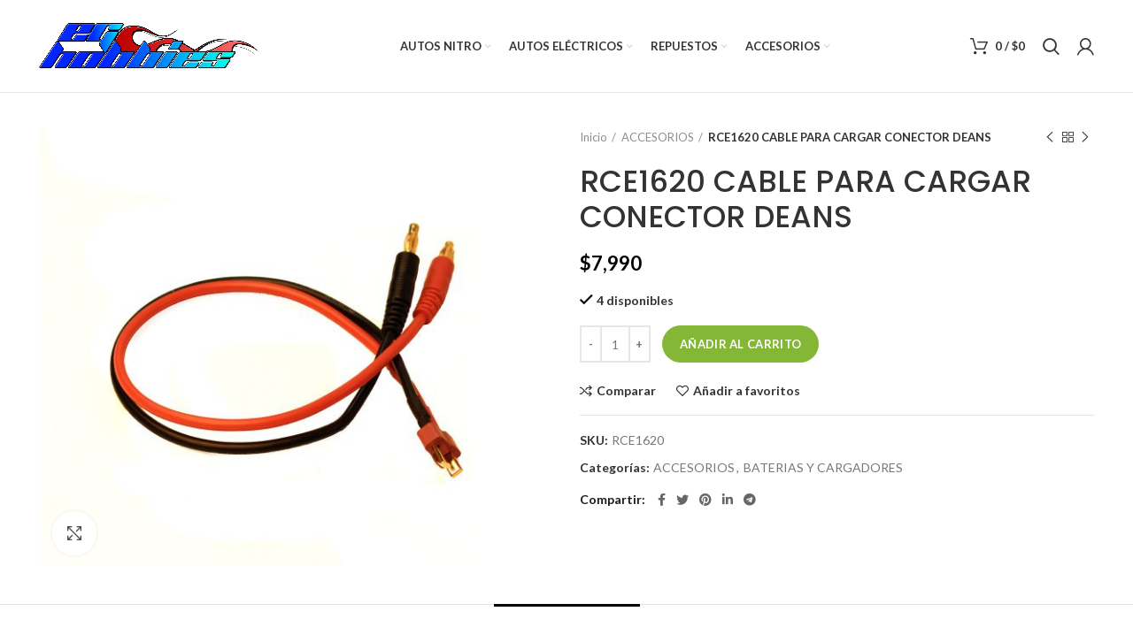

--- FILE ---
content_type: text/html; charset=UTF-8
request_url: https://www.eghobbies.cl/producto/rce1620-cable-para-cargar-conector-deans/
body_size: 130456
content:
<!DOCTYPE html>
<html lang="es">
<head>
	<meta charset="UTF-8">
	<link rel="profile" href="http://gmpg.org/xfn/11">
	<link rel="pingback" href="https://www.eghobbies.cl/xmlrpc.php">

			<script>window.MSInputMethodContext && document.documentMode && document.write('<script src="https://www.eghobbies.cl/wp-content/themes/woodmart/js/libs/ie11CustomProperties.min.js"><\/script>');</script>
						<script>document.documentElement.className = document.documentElement.className + ' yes-js js_active js'</script>
				<title>RCE1620 CABLE PARA CARGAR CONECTOR DEANS &#8211; Eg Hobbies</title>
<meta name='robots' content='max-image-preview:large' />
<link rel='dns-prefetch' href='//www.googletagmanager.com' />
<link rel='dns-prefetch' href='//fonts.googleapis.com' />
<link rel="alternate" type="application/rss+xml" title="Eg Hobbies &raquo; Feed" href="https://www.eghobbies.cl/feed/" />
<link rel="alternate" type="application/rss+xml" title="Eg Hobbies &raquo; Feed de los comentarios" href="https://www.eghobbies.cl/comments/feed/" />
<link rel='stylesheet' id='wp-block-library-css' href='https://www.eghobbies.cl/wp-includes/css/dist/block-library/style.min.css?ver=6.3.7' type='text/css' media='all' />
<link rel='stylesheet' id='wc-blocks-vendors-style-css' href='https://www.eghobbies.cl/wp-content/plugins/woocommerce/packages/woocommerce-blocks/build/wc-blocks-vendors-style.css?ver=5.5.1' type='text/css' media='all' />
<link rel='stylesheet' id='wc-blocks-style-css' href='https://www.eghobbies.cl/wp-content/plugins/woocommerce/packages/woocommerce-blocks/build/wc-blocks-style.css?ver=5.5.1' type='text/css' media='all' />
<style id='joinchat-button-style-inline-css' type='text/css'>
.wp-block-joinchat-button{border:none!important;text-align:center}.wp-block-joinchat-button figure{display:table;margin:0 auto;padding:0}.wp-block-joinchat-button figcaption{font:normal normal 400 .6em/2em var(--wp--preset--font-family--system-font,sans-serif);margin:0;padding:0}.wp-block-joinchat-button .joinchat-button__qr{background-color:#fff;border:6px solid #25d366;border-radius:30px;box-sizing:content-box;display:block;height:200px;margin:auto;overflow:hidden;padding:10px;width:200px}.wp-block-joinchat-button .joinchat-button__qr canvas,.wp-block-joinchat-button .joinchat-button__qr img{display:block;margin:auto}.wp-block-joinchat-button .joinchat-button__link{align-items:center;background-color:#25d366;border:6px solid #25d366;border-radius:30px;display:inline-flex;flex-flow:row nowrap;justify-content:center;line-height:1.25em;margin:0 auto;text-decoration:none}.wp-block-joinchat-button .joinchat-button__link:before{background:transparent var(--joinchat-ico) no-repeat center;background-size:100%;content:"";display:block;height:1.5em;margin:-.75em .75em -.75em 0;width:1.5em}.wp-block-joinchat-button figure+.joinchat-button__link{margin-top:10px}@media (orientation:landscape)and (min-height:481px),(orientation:portrait)and (min-width:481px){.wp-block-joinchat-button.joinchat-button--qr-only figure+.joinchat-button__link{display:none}}@media (max-width:480px),(orientation:landscape)and (max-height:480px){.wp-block-joinchat-button figure{display:none}}

</style>
<style id='classic-theme-styles-inline-css' type='text/css'>
/*! This file is auto-generated */
.wp-block-button__link{color:#fff;background-color:#32373c;border-radius:9999px;box-shadow:none;text-decoration:none;padding:calc(.667em + 2px) calc(1.333em + 2px);font-size:1.125em}.wp-block-file__button{background:#32373c;color:#fff;text-decoration:none}
</style>
<style id='global-styles-inline-css' type='text/css'>
body{--wp--preset--color--black: #000000;--wp--preset--color--cyan-bluish-gray: #abb8c3;--wp--preset--color--white: #ffffff;--wp--preset--color--pale-pink: #f78da7;--wp--preset--color--vivid-red: #cf2e2e;--wp--preset--color--luminous-vivid-orange: #ff6900;--wp--preset--color--luminous-vivid-amber: #fcb900;--wp--preset--color--light-green-cyan: #7bdcb5;--wp--preset--color--vivid-green-cyan: #00d084;--wp--preset--color--pale-cyan-blue: #8ed1fc;--wp--preset--color--vivid-cyan-blue: #0693e3;--wp--preset--color--vivid-purple: #9b51e0;--wp--preset--gradient--vivid-cyan-blue-to-vivid-purple: linear-gradient(135deg,rgba(6,147,227,1) 0%,rgb(155,81,224) 100%);--wp--preset--gradient--light-green-cyan-to-vivid-green-cyan: linear-gradient(135deg,rgb(122,220,180) 0%,rgb(0,208,130) 100%);--wp--preset--gradient--luminous-vivid-amber-to-luminous-vivid-orange: linear-gradient(135deg,rgba(252,185,0,1) 0%,rgba(255,105,0,1) 100%);--wp--preset--gradient--luminous-vivid-orange-to-vivid-red: linear-gradient(135deg,rgba(255,105,0,1) 0%,rgb(207,46,46) 100%);--wp--preset--gradient--very-light-gray-to-cyan-bluish-gray: linear-gradient(135deg,rgb(238,238,238) 0%,rgb(169,184,195) 100%);--wp--preset--gradient--cool-to-warm-spectrum: linear-gradient(135deg,rgb(74,234,220) 0%,rgb(151,120,209) 20%,rgb(207,42,186) 40%,rgb(238,44,130) 60%,rgb(251,105,98) 80%,rgb(254,248,76) 100%);--wp--preset--gradient--blush-light-purple: linear-gradient(135deg,rgb(255,206,236) 0%,rgb(152,150,240) 100%);--wp--preset--gradient--blush-bordeaux: linear-gradient(135deg,rgb(254,205,165) 0%,rgb(254,45,45) 50%,rgb(107,0,62) 100%);--wp--preset--gradient--luminous-dusk: linear-gradient(135deg,rgb(255,203,112) 0%,rgb(199,81,192) 50%,rgb(65,88,208) 100%);--wp--preset--gradient--pale-ocean: linear-gradient(135deg,rgb(255,245,203) 0%,rgb(182,227,212) 50%,rgb(51,167,181) 100%);--wp--preset--gradient--electric-grass: linear-gradient(135deg,rgb(202,248,128) 0%,rgb(113,206,126) 100%);--wp--preset--gradient--midnight: linear-gradient(135deg,rgb(2,3,129) 0%,rgb(40,116,252) 100%);--wp--preset--font-size--small: 13px;--wp--preset--font-size--medium: 20px;--wp--preset--font-size--large: 36px;--wp--preset--font-size--x-large: 42px;--wp--preset--spacing--20: 0.44rem;--wp--preset--spacing--30: 0.67rem;--wp--preset--spacing--40: 1rem;--wp--preset--spacing--50: 1.5rem;--wp--preset--spacing--60: 2.25rem;--wp--preset--spacing--70: 3.38rem;--wp--preset--spacing--80: 5.06rem;--wp--preset--shadow--natural: 6px 6px 9px rgba(0, 0, 0, 0.2);--wp--preset--shadow--deep: 12px 12px 50px rgba(0, 0, 0, 0.4);--wp--preset--shadow--sharp: 6px 6px 0px rgba(0, 0, 0, 0.2);--wp--preset--shadow--outlined: 6px 6px 0px -3px rgba(255, 255, 255, 1), 6px 6px rgba(0, 0, 0, 1);--wp--preset--shadow--crisp: 6px 6px 0px rgba(0, 0, 0, 1);}:where(.is-layout-flex){gap: 0.5em;}:where(.is-layout-grid){gap: 0.5em;}body .is-layout-flow > .alignleft{float: left;margin-inline-start: 0;margin-inline-end: 2em;}body .is-layout-flow > .alignright{float: right;margin-inline-start: 2em;margin-inline-end: 0;}body .is-layout-flow > .aligncenter{margin-left: auto !important;margin-right: auto !important;}body .is-layout-constrained > .alignleft{float: left;margin-inline-start: 0;margin-inline-end: 2em;}body .is-layout-constrained > .alignright{float: right;margin-inline-start: 2em;margin-inline-end: 0;}body .is-layout-constrained > .aligncenter{margin-left: auto !important;margin-right: auto !important;}body .is-layout-constrained > :where(:not(.alignleft):not(.alignright):not(.alignfull)){max-width: var(--wp--style--global--content-size);margin-left: auto !important;margin-right: auto !important;}body .is-layout-constrained > .alignwide{max-width: var(--wp--style--global--wide-size);}body .is-layout-flex{display: flex;}body .is-layout-flex{flex-wrap: wrap;align-items: center;}body .is-layout-flex > *{margin: 0;}body .is-layout-grid{display: grid;}body .is-layout-grid > *{margin: 0;}:where(.wp-block-columns.is-layout-flex){gap: 2em;}:where(.wp-block-columns.is-layout-grid){gap: 2em;}:where(.wp-block-post-template.is-layout-flex){gap: 1.25em;}:where(.wp-block-post-template.is-layout-grid){gap: 1.25em;}.has-black-color{color: var(--wp--preset--color--black) !important;}.has-cyan-bluish-gray-color{color: var(--wp--preset--color--cyan-bluish-gray) !important;}.has-white-color{color: var(--wp--preset--color--white) !important;}.has-pale-pink-color{color: var(--wp--preset--color--pale-pink) !important;}.has-vivid-red-color{color: var(--wp--preset--color--vivid-red) !important;}.has-luminous-vivid-orange-color{color: var(--wp--preset--color--luminous-vivid-orange) !important;}.has-luminous-vivid-amber-color{color: var(--wp--preset--color--luminous-vivid-amber) !important;}.has-light-green-cyan-color{color: var(--wp--preset--color--light-green-cyan) !important;}.has-vivid-green-cyan-color{color: var(--wp--preset--color--vivid-green-cyan) !important;}.has-pale-cyan-blue-color{color: var(--wp--preset--color--pale-cyan-blue) !important;}.has-vivid-cyan-blue-color{color: var(--wp--preset--color--vivid-cyan-blue) !important;}.has-vivid-purple-color{color: var(--wp--preset--color--vivid-purple) !important;}.has-black-background-color{background-color: var(--wp--preset--color--black) !important;}.has-cyan-bluish-gray-background-color{background-color: var(--wp--preset--color--cyan-bluish-gray) !important;}.has-white-background-color{background-color: var(--wp--preset--color--white) !important;}.has-pale-pink-background-color{background-color: var(--wp--preset--color--pale-pink) !important;}.has-vivid-red-background-color{background-color: var(--wp--preset--color--vivid-red) !important;}.has-luminous-vivid-orange-background-color{background-color: var(--wp--preset--color--luminous-vivid-orange) !important;}.has-luminous-vivid-amber-background-color{background-color: var(--wp--preset--color--luminous-vivid-amber) !important;}.has-light-green-cyan-background-color{background-color: var(--wp--preset--color--light-green-cyan) !important;}.has-vivid-green-cyan-background-color{background-color: var(--wp--preset--color--vivid-green-cyan) !important;}.has-pale-cyan-blue-background-color{background-color: var(--wp--preset--color--pale-cyan-blue) !important;}.has-vivid-cyan-blue-background-color{background-color: var(--wp--preset--color--vivid-cyan-blue) !important;}.has-vivid-purple-background-color{background-color: var(--wp--preset--color--vivid-purple) !important;}.has-black-border-color{border-color: var(--wp--preset--color--black) !important;}.has-cyan-bluish-gray-border-color{border-color: var(--wp--preset--color--cyan-bluish-gray) !important;}.has-white-border-color{border-color: var(--wp--preset--color--white) !important;}.has-pale-pink-border-color{border-color: var(--wp--preset--color--pale-pink) !important;}.has-vivid-red-border-color{border-color: var(--wp--preset--color--vivid-red) !important;}.has-luminous-vivid-orange-border-color{border-color: var(--wp--preset--color--luminous-vivid-orange) !important;}.has-luminous-vivid-amber-border-color{border-color: var(--wp--preset--color--luminous-vivid-amber) !important;}.has-light-green-cyan-border-color{border-color: var(--wp--preset--color--light-green-cyan) !important;}.has-vivid-green-cyan-border-color{border-color: var(--wp--preset--color--vivid-green-cyan) !important;}.has-pale-cyan-blue-border-color{border-color: var(--wp--preset--color--pale-cyan-blue) !important;}.has-vivid-cyan-blue-border-color{border-color: var(--wp--preset--color--vivid-cyan-blue) !important;}.has-vivid-purple-border-color{border-color: var(--wp--preset--color--vivid-purple) !important;}.has-vivid-cyan-blue-to-vivid-purple-gradient-background{background: var(--wp--preset--gradient--vivid-cyan-blue-to-vivid-purple) !important;}.has-light-green-cyan-to-vivid-green-cyan-gradient-background{background: var(--wp--preset--gradient--light-green-cyan-to-vivid-green-cyan) !important;}.has-luminous-vivid-amber-to-luminous-vivid-orange-gradient-background{background: var(--wp--preset--gradient--luminous-vivid-amber-to-luminous-vivid-orange) !important;}.has-luminous-vivid-orange-to-vivid-red-gradient-background{background: var(--wp--preset--gradient--luminous-vivid-orange-to-vivid-red) !important;}.has-very-light-gray-to-cyan-bluish-gray-gradient-background{background: var(--wp--preset--gradient--very-light-gray-to-cyan-bluish-gray) !important;}.has-cool-to-warm-spectrum-gradient-background{background: var(--wp--preset--gradient--cool-to-warm-spectrum) !important;}.has-blush-light-purple-gradient-background{background: var(--wp--preset--gradient--blush-light-purple) !important;}.has-blush-bordeaux-gradient-background{background: var(--wp--preset--gradient--blush-bordeaux) !important;}.has-luminous-dusk-gradient-background{background: var(--wp--preset--gradient--luminous-dusk) !important;}.has-pale-ocean-gradient-background{background: var(--wp--preset--gradient--pale-ocean) !important;}.has-electric-grass-gradient-background{background: var(--wp--preset--gradient--electric-grass) !important;}.has-midnight-gradient-background{background: var(--wp--preset--gradient--midnight) !important;}.has-small-font-size{font-size: var(--wp--preset--font-size--small) !important;}.has-medium-font-size{font-size: var(--wp--preset--font-size--medium) !important;}.has-large-font-size{font-size: var(--wp--preset--font-size--large) !important;}.has-x-large-font-size{font-size: var(--wp--preset--font-size--x-large) !important;}
.wp-block-navigation a:where(:not(.wp-element-button)){color: inherit;}
:where(.wp-block-post-template.is-layout-flex){gap: 1.25em;}:where(.wp-block-post-template.is-layout-grid){gap: 1.25em;}
:where(.wp-block-columns.is-layout-flex){gap: 2em;}:where(.wp-block-columns.is-layout-grid){gap: 2em;}
.wp-block-pullquote{font-size: 1.5em;line-height: 1.6;}
</style>
<style id='woocommerce-inline-inline-css' type='text/css'>
.woocommerce form .form-row .required { visibility: visible; }
</style>
<link rel='stylesheet' id='joinchat-css' href='https://www.eghobbies.cl/wp-content/plugins/creame-whatsapp-me/public/css/joinchat-btn.min.css?ver=5.0.8' type='text/css' media='all' />
<link rel='stylesheet' id='js_composer_front-css' href='https://www.eghobbies.cl/wp-content/plugins/js_composer/assets/css/js_composer.min.css?ver=6.6.0' type='text/css' media='all' />
<link rel='stylesheet' id='bootstrap-css' href='https://www.eghobbies.cl/wp-content/themes/woodmart/css/bootstrap.min.css?ver=6.1.1' type='text/css' media='all' />
<link rel='stylesheet' id='woodmart-style-css' href='https://www.eghobbies.cl/wp-content/themes/woodmart/css/parts/base.min.css?ver=6.1.1' type='text/css' media='all' />
<link rel='stylesheet' id='wd-widget-tag-cloud-css' href='https://www.eghobbies.cl/wp-content/themes/woodmart/css/parts/widget-tag-cloud.min.css?ver=6.1.1' type='text/css' media='all' />
<link rel='stylesheet' id='wd-widget-recent-post-comments-css' href='https://www.eghobbies.cl/wp-content/themes/woodmart/css/parts/widget-recent-post-comments.min.css?ver=6.1.1' type='text/css' media='all' />
<link rel='stylesheet' id='wd-widget-nav-css' href='https://www.eghobbies.cl/wp-content/themes/woodmart/css/parts/widget-nav.min.css?ver=6.1.1' type='text/css' media='all' />
<link rel='stylesheet' id='wd-widget-wd-layered-nav-product-cat-css' href='https://www.eghobbies.cl/wp-content/themes/woodmart/css/parts/woo-widget-wd-layered-nav-product-cat.min.css?ver=6.1.1' type='text/css' media='all' />
<link rel='stylesheet' id='wd-widget-layered-nav-stock-status-css' href='https://www.eghobbies.cl/wp-content/themes/woodmart/css/parts/woo-widget-layered-nav-stock-status.min.css?ver=6.1.1' type='text/css' media='all' />
<link rel='stylesheet' id='wd-widget-active-filters-css' href='https://www.eghobbies.cl/wp-content/themes/woodmart/css/parts/woo-widget-active-filters.min.css?ver=6.1.1' type='text/css' media='all' />
<link rel='stylesheet' id='wd-widget-product-list-css' href='https://www.eghobbies.cl/wp-content/themes/woodmart/css/parts/woo-widget-product-list.min.css?ver=6.1.1' type='text/css' media='all' />
<link rel='stylesheet' id='wd-widget-slider-price-filter-css' href='https://www.eghobbies.cl/wp-content/themes/woodmart/css/parts/woo-widget-slider-price-filter.min.css?ver=6.1.1' type='text/css' media='all' />
<link rel='stylesheet' id='wd-footer-base-css' href='https://www.eghobbies.cl/wp-content/themes/woodmart/css/parts/footer-base.min.css?ver=6.1.1' type='text/css' media='all' />
<link rel='stylesheet' id='wd-wp-gutenberg-css' href='https://www.eghobbies.cl/wp-content/themes/woodmart/css/parts/wp-gutenberg.min.css?ver=6.1.1' type='text/css' media='all' />
<link rel='stylesheet' id='wd-wpcf7-css' href='https://www.eghobbies.cl/wp-content/themes/woodmart/css/parts/int-wpcf7.min.css?ver=6.1.1' type='text/css' media='all' />
<link rel='stylesheet' id='wd-mc4wp-css' href='https://www.eghobbies.cl/wp-content/themes/woodmart/css/parts/wpb-int-mc4wp.min.css?ver=6.1.1' type='text/css' media='all' />
<link rel='stylesheet' id='wd-revolution-slider-css' href='https://www.eghobbies.cl/wp-content/themes/woodmart/css/parts/int-revolution-slider.min.css?ver=6.1.1' type='text/css' media='all' />
<link rel='stylesheet' id='wd-woo-yith-wishlist-css' href='https://www.eghobbies.cl/wp-content/themes/woodmart/css/parts/int-woo-yith-wishlist.min.css?ver=6.1.1' type='text/css' media='all' />
<link rel='stylesheet' id='wd-wpbakery-base-css' href='https://www.eghobbies.cl/wp-content/themes/woodmart/css/parts/int-wpbakery-base.min.css?ver=6.1.1' type='text/css' media='all' />
<link rel='stylesheet' id='wd-notices-fixed-css' href='https://www.eghobbies.cl/wp-content/themes/woodmart/css/parts/mod-notices-fixed.min.css?ver=6.1.1' type='text/css' media='all' />
<link rel='stylesheet' id='wd-woocommerce-base-css' href='https://www.eghobbies.cl/wp-content/themes/woodmart/css/parts/woocommerce-base.min.css?ver=6.1.1' type='text/css' media='all' />
<link rel='stylesheet' id='wd-page-single-product-css' href='https://www.eghobbies.cl/wp-content/themes/woodmart/css/parts/woo-page-single-product.min.css?ver=6.1.1' type='text/css' media='all' />
<link rel='stylesheet' id='wd-header-base-css' href='https://www.eghobbies.cl/wp-content/themes/woodmart/css/parts/header-base.min.css?ver=6.1.1' type='text/css' media='all' />
<link rel='stylesheet' id='wd-mod-tools-css' href='https://www.eghobbies.cl/wp-content/themes/woodmart/css/parts/mod-tools.min.css?ver=6.1.1' type='text/css' media='all' />
<link rel='stylesheet' id='wd-header-elements-base-css' href='https://www.eghobbies.cl/wp-content/themes/woodmart/css/parts/header-el-base.min.css?ver=6.1.1' type='text/css' media='all' />
<link rel='stylesheet' id='wd-social-icons-css' href='https://www.eghobbies.cl/wp-content/themes/woodmart/css/parts/el-social-icons.min.css?ver=6.1.1' type='text/css' media='all' />
<link rel='stylesheet' id='wd-header-cart-side-css' href='https://www.eghobbies.cl/wp-content/themes/woodmart/css/parts/header-el-cart-side.min.css?ver=6.1.1' type='text/css' media='all' />
<link rel='stylesheet' id='wd-header-cart-css' href='https://www.eghobbies.cl/wp-content/themes/woodmart/css/parts/header-el-cart.min.css?ver=6.1.1' type='text/css' media='all' />
<link rel='stylesheet' id='wd-widget-shopping-cart-css' href='https://www.eghobbies.cl/wp-content/themes/woodmart/css/parts/woo-widget-shopping-cart.min.css?ver=6.1.1' type='text/css' media='all' />
<link rel='stylesheet' id='wd-header-search-css' href='https://www.eghobbies.cl/wp-content/themes/woodmart/css/parts/header-el-search.min.css?ver=6.1.1' type='text/css' media='all' />
<link rel='stylesheet' id='wd-header-my-account-dropdown-css' href='https://www.eghobbies.cl/wp-content/themes/woodmart/css/parts/header-el-my-account-dropdown.min.css?ver=6.1.1' type='text/css' media='all' />
<link rel='stylesheet' id='wd-header-my-account-css' href='https://www.eghobbies.cl/wp-content/themes/woodmart/css/parts/header-el-my-account.min.css?ver=6.1.1' type='text/css' media='all' />
<link rel='stylesheet' id='wd-page-title-css' href='https://www.eghobbies.cl/wp-content/themes/woodmart/css/parts/page-title.min.css?ver=6.1.1' type='text/css' media='all' />
<link rel='stylesheet' id='wd-owl-carousel-css' href='https://www.eghobbies.cl/wp-content/themes/woodmart/css/parts/lib-owl-carousel.min.css?ver=6.1.1' type='text/css' media='all' />
<link rel='stylesheet' id='wd-photoswipe-css' href='https://www.eghobbies.cl/wp-content/themes/woodmart/css/parts/lib-photoswipe.min.css?ver=6.1.1' type='text/css' media='all' />
<link rel='stylesheet' id='wd-add-to-cart-popup-css' href='https://www.eghobbies.cl/wp-content/themes/woodmart/css/parts/woo-opt-add-to-cart-popup.min.css?ver=6.1.1' type='text/css' media='all' />
<link rel='stylesheet' id='wd-mfp-popup-css' href='https://www.eghobbies.cl/wp-content/themes/woodmart/css/parts/lib-magnific-popup.min.css?ver=6.1.1' type='text/css' media='all' />
<link rel='stylesheet' id='wd-product-loop-css' href='https://www.eghobbies.cl/wp-content/themes/woodmart/css/parts/woo-product-loop.min.css?ver=6.1.1' type='text/css' media='all' />
<link rel='stylesheet' id='wd-product-loop-base-css' href='https://www.eghobbies.cl/wp-content/themes/woodmart/css/parts/woo-product-loop-base.min.css?ver=6.1.1' type='text/css' media='all' />
<link rel='stylesheet' id='wd-scroll-top-css' href='https://www.eghobbies.cl/wp-content/themes/woodmart/css/parts/opt-scrolltotop.min.css?ver=6.1.1' type='text/css' media='all' />
<link rel='stylesheet' id='wd-header-search-fullscreen-css' href='https://www.eghobbies.cl/wp-content/themes/woodmart/css/parts/header-el-search-fullscreen.min.css?ver=6.1.1' type='text/css' media='all' />
<link rel='stylesheet' id='wd-bottom-toolbar-css' href='https://www.eghobbies.cl/wp-content/themes/woodmart/css/parts/opt-bottom-toolbar.min.css?ver=6.1.1' type='text/css' media='all' />
<link rel='stylesheet' id='xts-style-default_header-css' href='https://www.eghobbies.cl/wp-content/uploads/2021/08/xts-default_header-1629752665.css?ver=6.1.1' type='text/css' media='all' />
<link rel='stylesheet' id='xts-style-theme_settings_default-css' href='https://www.eghobbies.cl/wp-content/uploads/2023/09/xts-theme_settings_default-1694108302.css?ver=6.1.1' type='text/css' media='all' />
<link rel='stylesheet' id='xts-google-fonts-css' href='https://fonts.googleapis.com/css?family=Lato%3A400%2C700%7CPoppins%3A400%2C600%2C500&#038;ver=6.1.1' type='text/css' media='all' />
<script type="text/javascript">
            window._nslDOMReady = function (callback) {
                if ( document.readyState === "complete" || document.readyState === "interactive" ) {
                    callback();
                } else {
                    document.addEventListener( "DOMContentLoaded", callback );
                }
            };
            </script><script type='text/javascript' src='https://www.eghobbies.cl/wp-includes/js/jquery/jquery.min.js?ver=3.7.0' id='jquery-core-js'></script>
<script type='text/javascript' src='https://www.eghobbies.cl/wp-includes/js/jquery/jquery-migrate.min.js?ver=3.4.1' id='jquery-migrate-js'></script>
<script type='text/javascript' src='https://www.eghobbies.cl/wp-content/plugins/woocommerce/assets/js/jquery-blockui/jquery.blockUI.min.js?ver=2.7.0-wc.5.6.2' id='jquery-blockui-js'></script>
<script type='text/javascript' id='wc-add-to-cart-js-extra'>
/* <![CDATA[ */
var wc_add_to_cart_params = {"ajax_url":"\/wp-admin\/admin-ajax.php","wc_ajax_url":"\/?wc-ajax=%%endpoint%%","i18n_view_cart":"Ver carrito","cart_url":"https:\/\/www.eghobbies.cl\/cart\/","is_cart":"","cart_redirect_after_add":"no"};
/* ]]> */
</script>
<script type='text/javascript' src='https://www.eghobbies.cl/wp-content/plugins/woocommerce/assets/js/frontend/add-to-cart.min.js?ver=5.6.2' id='wc-add-to-cart-js'></script>
<script type='text/javascript' src='https://www.eghobbies.cl/wp-content/plugins/js_composer/assets/js/vendors/woocommerce-add-to-cart.js?ver=6.6.0' id='vc_woocommerce-add-to-cart-js-js'></script>

<!-- Fragmento de código de Google Analytics añadido por Site Kit -->
<script type='text/javascript' src='https://www.googletagmanager.com/gtag/js?id=UA-165345531-1' id='google_gtagjs-js' async></script>
<script id="google_gtagjs-js-after" type="text/javascript">
window.dataLayer = window.dataLayer || [];function gtag(){dataLayer.push(arguments);}
gtag('set', 'linker', {"domains":["www.eghobbies.cl"]} );
gtag("js", new Date());
gtag("set", "developer_id.dZTNiMT", true);
gtag("config", "UA-165345531-1", {"anonymize_ip":true});
</script>

<!-- Final del fragmento de código de Google Analytics añadido por Site Kit -->
<script type='text/javascript' src='https://www.eghobbies.cl/wp-content/themes/woodmart/js/libs/device.min.js?ver=6.1.1' id='wd-device-library-js'></script>
<link rel="https://api.w.org/" href="https://www.eghobbies.cl/wp-json/" /><link rel="alternate" type="application/json" href="https://www.eghobbies.cl/wp-json/wp/v2/product/12295" /><link rel="EditURI" type="application/rsd+xml" title="RSD" href="https://www.eghobbies.cl/xmlrpc.php?rsd" />
<meta name="generator" content="WordPress 6.3.7" />
<meta name="generator" content="WooCommerce 5.6.2" />
<link rel="canonical" href="https://www.eghobbies.cl/producto/rce1620-cable-para-cargar-conector-deans/" />
<link rel='shortlink' href='https://www.eghobbies.cl/?p=12295' />
<link rel="alternate" type="application/json+oembed" href="https://www.eghobbies.cl/wp-json/oembed/1.0/embed?url=https%3A%2F%2Fwww.eghobbies.cl%2Fproducto%2Frce1620-cable-para-cargar-conector-deans%2F" />
<link rel="alternate" type="text/xml+oembed" href="https://www.eghobbies.cl/wp-json/oembed/1.0/embed?url=https%3A%2F%2Fwww.eghobbies.cl%2Fproducto%2Frce1620-cable-para-cargar-conector-deans%2F&#038;format=xml" />
<meta name="generator" content="Site Kit by Google 1.108.0" /><meta name="theme-color" content="">					<meta name="viewport" content="width=device-width, initial-scale=1.0, maximum-scale=1.0, user-scalable=no">
							
						<noscript><style>.woocommerce-product-gallery{ opacity: 1 !important; }</style></noscript>
	<style type="text/css">.recentcomments a{display:inline !important;padding:0 !important;margin:0 !important;}</style><meta name="generator" content="Powered by WPBakery Page Builder - drag and drop page builder for WordPress."/>
<meta name="generator" content="Powered by Slider Revolution 6.5.2 - responsive, Mobile-Friendly Slider Plugin for WordPress with comfortable drag and drop interface." />
<link rel="icon" href="https://www.eghobbies.cl/wp-content/uploads/2020/06/cropped-logo-flames-rojo-grande-2-scaled-1-32x32.jpg" sizes="32x32" />
<link rel="icon" href="https://www.eghobbies.cl/wp-content/uploads/2020/06/cropped-logo-flames-rojo-grande-2-scaled-1-192x192.jpg" sizes="192x192" />
<link rel="apple-touch-icon" href="https://www.eghobbies.cl/wp-content/uploads/2020/06/cropped-logo-flames-rojo-grande-2-scaled-1-180x180.jpg" />
<meta name="msapplication-TileImage" content="https://www.eghobbies.cl/wp-content/uploads/2020/06/cropped-logo-flames-rojo-grande-2-scaled-1-270x270.jpg" />
<script type="text/javascript">function setREVStartSize(e){
			//window.requestAnimationFrame(function() {				 
				window.RSIW = window.RSIW===undefined ? window.innerWidth : window.RSIW;	
				window.RSIH = window.RSIH===undefined ? window.innerHeight : window.RSIH;	
				try {								
					var pw = document.getElementById(e.c).parentNode.offsetWidth,
						newh;
					pw = pw===0 || isNaN(pw) ? window.RSIW : pw;
					e.tabw = e.tabw===undefined ? 0 : parseInt(e.tabw);
					e.thumbw = e.thumbw===undefined ? 0 : parseInt(e.thumbw);
					e.tabh = e.tabh===undefined ? 0 : parseInt(e.tabh);
					e.thumbh = e.thumbh===undefined ? 0 : parseInt(e.thumbh);
					e.tabhide = e.tabhide===undefined ? 0 : parseInt(e.tabhide);
					e.thumbhide = e.thumbhide===undefined ? 0 : parseInt(e.thumbhide);
					e.mh = e.mh===undefined || e.mh=="" || e.mh==="auto" ? 0 : parseInt(e.mh,0);		
					if(e.layout==="fullscreen" || e.l==="fullscreen") 						
						newh = Math.max(e.mh,window.RSIH);					
					else{					
						e.gw = Array.isArray(e.gw) ? e.gw : [e.gw];
						for (var i in e.rl) if (e.gw[i]===undefined || e.gw[i]===0) e.gw[i] = e.gw[i-1];					
						e.gh = e.el===undefined || e.el==="" || (Array.isArray(e.el) && e.el.length==0)? e.gh : e.el;
						e.gh = Array.isArray(e.gh) ? e.gh : [e.gh];
						for (var i in e.rl) if (e.gh[i]===undefined || e.gh[i]===0) e.gh[i] = e.gh[i-1];
											
						var nl = new Array(e.rl.length),
							ix = 0,						
							sl;					
						e.tabw = e.tabhide>=pw ? 0 : e.tabw;
						e.thumbw = e.thumbhide>=pw ? 0 : e.thumbw;
						e.tabh = e.tabhide>=pw ? 0 : e.tabh;
						e.thumbh = e.thumbhide>=pw ? 0 : e.thumbh;					
						for (var i in e.rl) nl[i] = e.rl[i]<window.RSIW ? 0 : e.rl[i];
						sl = nl[0];									
						for (var i in nl) if (sl>nl[i] && nl[i]>0) { sl = nl[i]; ix=i;}															
						var m = pw>(e.gw[ix]+e.tabw+e.thumbw) ? 1 : (pw-(e.tabw+e.thumbw)) / (e.gw[ix]);					
						newh =  (e.gh[ix] * m) + (e.tabh + e.thumbh);
					}				
					if(window.rs_init_css===undefined) window.rs_init_css = document.head.appendChild(document.createElement("style"));					
					document.getElementById(e.c).height = newh+"px";
					window.rs_init_css.innerHTML += "#"+e.c+"_wrapper { height: "+newh+"px }";				
				} catch(e){
					console.log("Failure at Presize of Slider:" + e)
				}					   
			//});
		  };</script>
<style>
		
		</style><noscript><style> .wpb_animate_when_almost_visible { opacity: 1; }</style></noscript></head>

<body class="product-template-default single single-product postid-12295 theme-woodmart woocommerce woocommerce-page woocommerce-no-js wrapper-full-width  form-style-square  form-border-width-2 woodmart-product-design-default categories-accordion-on woodmart-archive-shop woodmart-ajax-shop-on offcanvas-sidebar-mobile offcanvas-sidebar-tablet notifications-sticky sticky-toolbar-on wpb-js-composer js-comp-ver-6.6.0 vc_responsive elementor-default elementor-kit-10881">
				
	
	<div class="website-wrapper">
									<header class="whb-header whb-sticky-shadow whb-scroll-stick whb-sticky-real">
					<div class="whb-main-header">
	
<div class="whb-row whb-top-bar whb-not-sticky-row whb-with-bg whb-without-border whb-color-dark whb-flex-equal-sides whb-hidden-desktop whb-hidden-mobile">
	<div class="container">
		<div class="whb-flex-row whb-top-bar-inner">
			<div class="whb-column whb-col-left whb-visible-lg whb-empty-column">
	</div>
<div class="whb-column whb-col-center whb-visible-lg whb-empty-column">
	</div>
<div class="whb-column whb-col-right whb-visible-lg whb-empty-column">
	</div>
<div class="whb-column whb-col-mobile whb-hidden-lg">
	
			<div class="wd-social-icons woodmart-social-icons text-left icons-design-default icons-size-small color-scheme-light social-share social-form-circle">
									<a rel="noopener noreferrer nofollow" href="https://www.facebook.com/sharer/sharer.php?u=https://www.eghobbies.cl/producto/rce1620-cable-para-cargar-conector-deans/" target="_blank" class=" wd-social-icon social-facebook">
						<span class="wd-icon"></span>
											</a>
				
									<a rel="noopener noreferrer nofollow" href="https://twitter.com/share?url=https://www.eghobbies.cl/producto/rce1620-cable-para-cargar-conector-deans/" target="_blank" class=" wd-social-icon social-twitter">
						<span class="wd-icon"></span>
											</a>
				
				
				
				
									<a rel="noopener noreferrer nofollow" href="https://pinterest.com/pin/create/button/?url=https://www.eghobbies.cl/producto/rce1620-cable-para-cargar-conector-deans/&media=https://www.eghobbies.cl/wp-content/uploads/2022/04/rce1620.jpg&description=RCE1620+CABLE+PARA+CARGAR+CONECTOR+DEANS" target="_blank" class=" wd-social-icon social-pinterest">
						<span class="wd-icon"></span>
											</a>
				
				
									<a rel="noopener noreferrer nofollow" href="https://www.linkedin.com/shareArticle?mini=true&url=https://www.eghobbies.cl/producto/rce1620-cable-para-cargar-conector-deans/" target="_blank" class=" wd-social-icon social-linkedin">
						<span class="wd-icon"></span>
											</a>
				
				
				
				
				
				
				
				
				
				
								
								
				
									<a rel="noopener noreferrer nofollow" href="https://telegram.me/share/url?url=https://www.eghobbies.cl/producto/rce1620-cable-para-cargar-conector-deans/" target="_blank" class=" wd-social-icon social-tg">
						<span class="wd-icon"></span>
											</a>
								
				
			</div>

		</div>
		</div>
	</div>
</div>

<div class="whb-row whb-general-header whb-not-sticky-row whb-without-bg whb-border-fullwidth whb-color-dark whb-flex-flex-middle">
	<div class="container">
		<div class="whb-flex-row whb-general-header-inner">
			<div class="whb-column whb-col-left whb-visible-lg">
	<div class="site-logo 
 wd-switch-logo">
	<a href="https://www.eghobbies.cl/" class="wd-logo wd-main-logo woodmart-logo woodmart-main-logo" rel="home">
		<img src="https://www.eghobbies.cl/wp-content/uploads/2020/06/logo-flames-rojo-grande-2-scaled.jpg" alt="Eg Hobbies" style="max-width: 250px;" />	</a>
					<a href="https://www.eghobbies.cl/" class="wd-logo wd-sticky-logo" rel="home">
			<img src="https://www.eghobbies.cl/wp-content/uploads/2020/06/logo-flames-rojo-grande-2-scaled.jpg" alt="Eg Hobbies" style="max-width: 150px;" />		</a>
	</div>
</div>
<div class="whb-column whb-col-center whb-visible-lg">
	<div class="wd-header-nav wd-header-main-nav text-center navigation-style-default" role="navigation">
	<ul id="menu-home" class="menu wd-nav wd-nav-main wd-style-default"><li id="menu-item-11511" class="menu-item menu-item-type-custom menu-item-object-custom menu-item-has-children menu-item-11511 item-level-0 menu-item-design-default menu-simple-dropdown wd-event-hover"><a href="https://www.eghobbies.cl/categoria-producto/autos-r-c-nitro/" class="woodmart-nav-link"><span class="nav-link-text">AUTOS NITRO</span></a><div class="color-scheme-dark wd-design-default wd-dropdown-menu wd-dropdown sub-menu-dropdown"><div class="container">
<ul class="wd-sub-menu sub-menu color-scheme-dark">
	<li id="menu-item-11473" class="menu-item menu-item-type-taxonomy menu-item-object-product_cat menu-item-11473 item-level-1"><a href="https://www.eghobbies.cl/categoria-producto/agama-rc/" class="woodmart-nav-link">AGAMA RC</a></li>
	<li id="menu-item-11478" class="menu-item menu-item-type-taxonomy menu-item-object-product_cat menu-item-11478 item-level-1"><a href="https://www.eghobbies.cl/categoria-producto/hobao-racing/" class="woodmart-nav-link">HOBAO RACING</a></li>
</ul>
</div>
</div>
</li>
<li id="menu-item-11466" class="menu-item menu-item-type-taxonomy menu-item-object-product_cat menu-item-has-children menu-item-11466 item-level-0 menu-item-design-default menu-simple-dropdown wd-event-hover"><a href="https://www.eghobbies.cl/categoria-producto/autos-electricos/" class="woodmart-nav-link"><span class="nav-link-text">AUTOS ELÉCTRICOS</span></a><div class="color-scheme-dark wd-design-default wd-dropdown-menu wd-dropdown sub-menu-dropdown"><div class="container">
<ul class="wd-sub-menu sub-menu color-scheme-dark">
	<li id="menu-item-11512" class="menu-item menu-item-type-taxonomy menu-item-object-product_cat menu-item-11512 item-level-1"><a href="https://www.eghobbies.cl/categoria-producto/agama-rc/" class="woodmart-nav-link">AGAMA RC</a></li>
	<li id="menu-item-11513" class="menu-item menu-item-type-taxonomy menu-item-object-product_cat menu-item-11513 item-level-1"><a href="https://www.eghobbies.cl/categoria-producto/hobao-racing/" class="woodmart-nav-link">HOBAO RACING</a></li>
	<li id="menu-item-11480" class="menu-item menu-item-type-taxonomy menu-item-object-product_cat menu-item-11480 item-level-1"><a href="https://www.eghobbies.cl/categoria-producto/maverick-rc/" class="woodmart-nav-link">MAVERICK RC</a></li>
</ul>
</div>
</div>
</li>
<li id="menu-item-11514" class="menu-item menu-item-type-custom menu-item-object-custom menu-item-has-children menu-item-11514 item-level-0 menu-item-design-default menu-simple-dropdown wd-event-hover"><a href="#" class="woodmart-nav-link"><span class="nav-link-text">REPUESTOS</span></a><div class="color-scheme-dark wd-design-default wd-dropdown-menu wd-dropdown sub-menu-dropdown"><div class="container">
<ul class="wd-sub-menu sub-menu color-scheme-dark">
	<li id="menu-item-11515" class="menu-item menu-item-type-taxonomy menu-item-object-product_cat menu-item-11515 item-level-1"><a href="https://www.eghobbies.cl/categoria-producto/agama-rc/" class="woodmart-nav-link">AGAMA RC</a></li>
	<li id="menu-item-11516" class="menu-item menu-item-type-taxonomy menu-item-object-product_cat menu-item-11516 item-level-1"><a href="https://www.eghobbies.cl/categoria-producto/go-engine/" class="woodmart-nav-link">GO ENGINE</a></li>
	<li id="menu-item-11517" class="menu-item menu-item-type-taxonomy menu-item-object-product_cat menu-item-11517 item-level-1"><a href="https://www.eghobbies.cl/categoria-producto/hobao-racing/" class="woodmart-nav-link">HOBAO RACING</a></li>
	<li id="menu-item-13493" class="menu-item menu-item-type-taxonomy menu-item-object-product_cat menu-item-13493 item-level-1"><a href="https://www.eghobbies.cl/categoria-producto/hong-nor/" class="woodmart-nav-link"><img src="" alt="HONG NOR"  class="wd-nav-img category-icon" />HONG NOR</a></li>
	<li id="menu-item-11518" class="menu-item menu-item-type-taxonomy menu-item-object-product_cat menu-item-11518 item-level-1"><a href="https://www.eghobbies.cl/categoria-producto/hpi-racing/" class="woodmart-nav-link">HPI RACING</a></li>
	<li id="menu-item-11519" class="menu-item menu-item-type-taxonomy menu-item-object-product_cat menu-item-11519 item-level-1"><a href="https://www.eghobbies.cl/categoria-producto/maverick-rc/" class="woodmart-nav-link">MAVERICK RC</a></li>
	<li id="menu-item-11906" class="menu-item menu-item-type-taxonomy menu-item-object-product_cat menu-item-11906 item-level-1"><a href="https://www.eghobbies.cl/categoria-producto/reds-racing/" class="woodmart-nav-link">REDS RACING</a></li>
	<li id="menu-item-11520" class="menu-item menu-item-type-taxonomy menu-item-object-product_cat menu-item-11520 item-level-1"><a href="https://www.eghobbies.cl/categoria-producto/spec-r/" class="woodmart-nav-link">SPEC-R</a></li>
	<li id="menu-item-11521" class="menu-item menu-item-type-taxonomy menu-item-object-product_cat menu-item-11521 item-level-1"><a href="https://www.eghobbies.cl/categoria-producto/traxxas/" class="woodmart-nav-link">TRAXXAS</a></li>
</ul>
</div>
</div>
</li>
<li id="menu-item-11531" class="menu-item menu-item-type-custom menu-item-object-custom menu-item-has-children menu-item-11531 item-level-0 menu-item-design-default menu-simple-dropdown wd-event-hover"><a href="#" class="woodmart-nav-link"><span class="nav-link-text">ACCESORIOS</span></a><div class="color-scheme-dark wd-design-default wd-dropdown-menu wd-dropdown sub-menu-dropdown"><div class="container">
<ul class="wd-sub-menu sub-menu color-scheme-dark">
	<li id="menu-item-11948" class="menu-item menu-item-type-taxonomy menu-item-object-product_cat current-product-ancestor current-menu-parent current-product-parent menu-item-11948 item-level-1"><a href="https://www.eghobbies.cl/categoria-producto/accesorios/" class="woodmart-nav-link">ACCESORIOS</a></li>
	<li id="menu-item-11472" class="menu-item menu-item-type-taxonomy menu-item-object-product_cat current-product-ancestor current-menu-parent current-product-parent menu-item-11472 item-level-1"><a href="https://www.eghobbies.cl/categoria-producto/baterias-y-cargadores/" class="woodmart-nav-link">BATERIAS Y CARGADORES</a></li>
	<li id="menu-item-12388" class="menu-item menu-item-type-taxonomy menu-item-object-product_cat menu-item-12388 item-level-1"><a href="https://www.eghobbies.cl/categoria-producto/combustible-merlin/" class="woodmart-nav-link">COMBUSTIBLE MERLIN</a></li>
	<li id="menu-item-11471" class="menu-item menu-item-type-taxonomy menu-item-object-product_cat menu-item-11471 item-level-1"><a href="https://www.eghobbies.cl/categoria-producto/neumaticos/" class="woodmart-nav-link">NEUMATICOS</a></li>
	<li id="menu-item-11475" class="menu-item menu-item-type-taxonomy menu-item-object-product_cat menu-item-11475 item-level-1"><a href="https://www.eghobbies.cl/categoria-producto/rodamientos/" class="woodmart-nav-link">RODAMIENTOS</a></li>
	<li id="menu-item-13210" class="menu-item menu-item-type-taxonomy menu-item-object-product_cat menu-item-13210 item-level-1"><a href="https://www.eghobbies.cl/categoria-producto/sili/" class="woodmart-nav-link"><img src="" alt="SILICONAS"  class="wd-nav-img category-icon" />SILICONAS</a></li>
	<li id="menu-item-11907" class="menu-item menu-item-type-taxonomy menu-item-object-product_cat menu-item-11907 item-level-1"><a href="https://www.eghobbies.cl/categoria-producto/thunder-innovations/" class="woodmart-nav-link">THUNDER INNOVATIONS</a></li>
	<li id="menu-item-11525" class="menu-item menu-item-type-taxonomy menu-item-object-product_cat menu-item-11525 item-level-1"><a href="https://www.eghobbies.cl/categoria-producto/vp-pro/" class="woodmart-nav-link">VP-PRO</a></li>
</ul>
</div>
</div>
</li>
</ul></div><!--END MAIN-NAV-->
</div>
<div class="whb-column whb-col-right whb-visible-lg">
	
<div class="wd-header-cart wd-tools-element wd-design-1 cart-widget-opener woodmart-shopping-cart woodmart-cart-design-1">
	<a href="https://www.eghobbies.cl/cart/" title="Shopping cart">
		<span class="wd-tools-icon woodmart-cart-icon">
								</span>
		<span class="wd-tools-text woodmart-cart-totals">
										<span class="wd-cart-number woodmart-cart-number">0 <span>items</span></span>
					
			<span class="subtotal-divider">/</span>
						<span class="wd-cart-subtotal woodmart-cart-subtotal"><span class="woocommerce-Price-amount amount"><bdi><span class="woocommerce-Price-currencySymbol">&#36;</span>0</bdi></span></span>
				</span>
	</a>
	</div>
<div class="wd-header-search wd-tools-element wd-display-full-screen search-button" title="Search">
	<a href="javascript:void(0);">
		<span class="wd-tools-icon search-button-icon">
					</span>
	</a>
	</div>
<div class="wd-header-my-account wd-tools-element wd-event-hover  wd-account-style-icon my-account-with-icon woodmart-header-links woodmart-navigation item-event-hover menu-simple-dropdown">
			<a href="https://www.eghobbies.cl/my-account/" title="My account">
			<span class="wd-tools-icon">
							</span>
			<span class="wd-tools-text">
				Login / Register			</span>
		</a>
		
		
					<div class="wd-dropdown wd-dropdown-register menu-item-register sub-menu-dropdown">
						<div class="login-dropdown-inner">
							<span class="login-title"><span>Sign in</span><a class="create-account-link" href="https://www.eghobbies.cl/my-account/?action=register">Create an Account</a></span>
										<form method="post" class="login woocommerce-form woocommerce-form-login 
						" action="https://www.eghobbies.cl/my-account/" >

				
				
				<p class="woocommerce-FormRow woocommerce-FormRow--wide form-row form-row-wide form-row-username">
					<label for="username">Nombre de usuario o correo electrónico&nbsp;<span class="required">*</span></label>
					<input type="text" class="woocommerce-Input woocommerce-Input--text input-text" name="username" id="username" value="" />				</p>
				<p class="woocommerce-FormRow woocommerce-FormRow--wide form-row form-row-wide form-row-password">
					<label for="password">Password&nbsp;<span class="required">*</span></label>
					<input class="woocommerce-Input woocommerce-Input--text input-text" type="password" name="password" id="password" autocomplete="current-password" />
				</p>

				
				<p class="form-row">
					<input type="hidden" id="woocommerce-login-nonce" name="woocommerce-login-nonce" value="135df05a59" /><input type="hidden" name="_wp_http_referer" value="/producto/rce1620-cable-para-cargar-conector-deans/" />										<button type="submit" class="button woocommerce-button woocommerce-form-login__submit" name="login" value="Log in">Log in</button>
				</p>

				<div class="login-form-footer">
					<a href="https://www.eghobbies.cl/my-account/lost-password/" class="woocommerce-LostPassword lost_password">Lost your password?</a>
					<label class="woocommerce-form__label woocommerce-form__label-for-checkbox woocommerce-form-login__rememberme">
						<input class="woocommerce-form__input woocommerce-form__input-checkbox" name="rememberme" type="checkbox" value="forever" title="Remember me" aria-label="Remember me" /> <span>Remember me</span>
					</label>
				</div>
				
				
				
			</form>

		
						</div>
					</div>
					</div>
</div>
<div class="whb-column whb-mobile-left whb-hidden-lg">
	<div class="wd-tools-element wd-header-mobile-nav wd-style-text woodmart-burger-icon">
	<a href="#" rel="nofollow">
		<span class="wd-tools-icon woodmart-burger">
					</span>
	
		<span class="wd-tools-text">Menu</span>
	</a>
</div><!--END wd-header-mobile-nav--></div>
<div class="whb-column whb-mobile-center whb-hidden-lg">
	<div class="site-logo 
 wd-switch-logo">
	<a href="https://www.eghobbies.cl/" class="wd-logo wd-main-logo woodmart-logo woodmart-main-logo" rel="home">
		<img src="https://www.eghobbies.cl/wp-content/uploads/2020/06/logo-flames-rojo-grande-2-scaled.jpg" alt="Eg Hobbies" style="max-width: 140px;" />	</a>
					<a href="https://www.eghobbies.cl/" class="wd-logo wd-sticky-logo" rel="home">
			<img src="https://www.eghobbies.cl/wp-content/uploads/2020/06/logo-flames-rojo-grande-2-scaled.jpg" alt="Eg Hobbies" style="max-width: 150px;" />		</a>
	</div>
</div>
<div class="whb-column whb-mobile-right whb-hidden-lg">
	
<div class="wd-header-cart wd-tools-element wd-design-5 woodmart-cart-alt cart-widget-opener woodmart-shopping-cart woodmart-cart-design-5">
	<a href="https://www.eghobbies.cl/cart/" title="Shopping cart">
		<span class="wd-tools-icon wd-icon-alt woodmart-cart-icon">
													<span class="wd-cart-number woodmart-cart-number">0 <span>items</span></span>
							</span>
		<span class="wd-tools-text woodmart-cart-totals">
			
			<span class="subtotal-divider">/</span>
						<span class="wd-cart-subtotal woodmart-cart-subtotal"><span class="woocommerce-Price-amount amount"><bdi><span class="woocommerce-Price-currencySymbol">&#36;</span>0</bdi></span></span>
				</span>
	</a>
	</div>
</div>
		</div>
	</div>
</div>
</div>
				</header>
			
								<div class="main-page-wrapper">
		
		
		<!-- MAIN CONTENT AREA -->
				<div class="container-fluid">
			<div class="row content-layout-wrapper align-items-start">
				
	<div class="site-content shop-content-area col-12 breadcrumbs-location-summary content-with-products" role="main">
	
		

<div class="container">
	</div>


<div id="product-12295" class="single-product-page single-product-content product-design-default tabs-location-standard tabs-type-tabs meta-location-add_to_cart reviews-location-tabs product-no-bg product type-product post-12295 status-publish first instock product_cat-accesorios product_cat-baterias-y-cargadores has-post-thumbnail shipping-taxable purchasable product-type-simple">

	<div class="container">

		<div class="woocommerce-notices-wrapper"></div>
		<div class="row product-image-summary-wrap">
			<div class="product-image-summary col-lg-12 col-12 col-md-12">
				<div class="row product-image-summary-inner">
					<div class="col-lg-6 col-12 col-md-6 product-images" >
						<div class="product-images-inner">
							<div class="woocommerce-product-gallery woocommerce-product-gallery--with-images woocommerce-product-gallery--with-images woocommerce-product-gallery--columns-4 images images row align-items-start thumbs-position-bottom image-action-zoom" style="opacity: 0; transition: opacity .25s ease-in-out;">
	<div class="col-12">

		<figure class="woocommerce-product-gallery__wrapper owl-items-lg-1 owl-items-md-1 owl-items-sm-1 owl-items-xs-1 owl-carousel">
			<div class="product-image-wrap"><figure data-thumb="https://www.eghobbies.cl/wp-content/uploads/2022/04/rce1620-150x129.jpg" class="woocommerce-product-gallery__image"><a data-elementor-open-lightbox="no" href="https://www.eghobbies.cl/wp-content/uploads/2022/04/rce1620.jpg"><img width="600" height="514" src="https://www.eghobbies.cl/wp-content/uploads/2022/04/rce1620-600x514.jpg" class="wp-post-image wp-post-image" alt="" decoding="async" title="rce1620" data-caption="" data-src="https://www.eghobbies.cl/wp-content/uploads/2022/04/rce1620.jpg" data-large_image="https://www.eghobbies.cl/wp-content/uploads/2022/04/rce1620.jpg" data-large_image_width="1200" data-large_image_height="1028" srcset="https://www.eghobbies.cl/wp-content/uploads/2022/04/rce1620-600x514.jpg 600w, https://www.eghobbies.cl/wp-content/uploads/2022/04/rce1620-467x400.jpg 467w, https://www.eghobbies.cl/wp-content/uploads/2022/04/rce1620-934x800.jpg 934w, https://www.eghobbies.cl/wp-content/uploads/2022/04/rce1620-768x658.jpg 768w, https://www.eghobbies.cl/wp-content/uploads/2022/04/rce1620-150x129.jpg 150w, https://www.eghobbies.cl/wp-content/uploads/2022/04/rce1620.jpg 1200w" sizes="(max-width: 600px) 100vw, 600px" /></a></figure></div>		</figure>
					<div class="product-additional-galleries">
					<div class="wd-show-product-gallery-wrap  wd-gallery-btn"><a href="#" rel="nofollow" class="woodmart-show-product-gallery"><span>Click to enlarge</span></a></div>
					</div>
			</div>

	</div>
						</div>
					</div>
										<div class="col-lg-6 col-12 col-md-6 summary entry-summary">
						<div class="summary-inner">
															<div class="single-breadcrumbs-wrapper">
									<div class="single-breadcrumbs">
																					<nav class="woocommerce-breadcrumb"><a href="https://www.eghobbies.cl" class="breadcrumb-link ">Inicio</a><a href="https://www.eghobbies.cl/categoria-producto/accesorios/" class="breadcrumb-link breadcrumb-link-last">ACCESORIOS</a><span class="breadcrumb-last"> RCE1620 CABLE PARA CARGAR CONECTOR DEANS</span></nav>										
																								<div class="wd-products-nav woodmart-products-nav">
								<div class="product-btn product-prev">
					<a href="https://www.eghobbies.cl/producto/11105-neumaticos-1-10-tt-truck-con-llantas-4-pcs/">Previous product<span class="product-btn-icon"></span></a>
					<div class="wrapper-short">
						<div class="product-short">
							<div class="product-short-image">
								<a href="https://www.eghobbies.cl/producto/11105-neumaticos-1-10-tt-truck-con-llantas-4-pcs/" class="product-thumb">
									<img width="300" height="300" src="https://www.eghobbies.cl/wp-content/uploads/2022/03/11105-300x300.jpg" class="attachment-woocommerce_thumbnail size-woocommerce_thumbnail" alt="" decoding="async" loading="lazy" srcset="https://www.eghobbies.cl/wp-content/uploads/2022/03/11105-300x300.jpg 300w, https://www.eghobbies.cl/wp-content/uploads/2022/03/11105-280x280.jpg 280w" sizes="(max-width: 300px) 100vw, 300px" />								</a>
							</div>
							<div class="product-short-description">
								<a href="https://www.eghobbies.cl/producto/11105-neumaticos-1-10-tt-truck-con-llantas-4-pcs/" class="wd-entities-title">
									11105 NEUMATICOS 1/10 TT TRUCK CON LLANTAS, 4 PCS								</a>
								<span class="price">
									<span class="woocommerce-Price-amount amount"><span class="woocommerce-Price-currencySymbol">&#036;</span>34,990</span>								</span>
							</div>
						</div>
					</div>
				</div>
				
				<a href="https://www.eghobbies.cl/shop/" class="wd-back-btn woodmart-back-btn">
					<span>
						Back to products					</span>
				</a>

								<div class="product-btn product-next">
					<a href="https://www.eghobbies.cl/producto/mvk150137-spur-gear-48-tooth-32-pitch-quantum-mt-xt-mt-flux-xt-flux/">Next product<span class="product-btn-icon"></span></a>
					<div class="wrapper-short">
						<div class="product-short">
							<div class="product-short-image">
								<a href="https://www.eghobbies.cl/producto/mvk150137-spur-gear-48-tooth-32-pitch-quantum-mt-xt-mt-flux-xt-flux/" class="product-thumb">
									<img width="300" height="300" src="https://www.eghobbies.cl/wp-content/uploads/2022/04/mvk150137-300x300.jpg" class="attachment-woocommerce_thumbnail size-woocommerce_thumbnail" alt="" decoding="async" loading="lazy" srcset="https://www.eghobbies.cl/wp-content/uploads/2022/04/mvk150137-300x300.jpg 300w, https://www.eghobbies.cl/wp-content/uploads/2022/04/mvk150137-280x280.jpg 280w, https://www.eghobbies.cl/wp-content/uploads/2022/04/mvk150137-600x600.jpg 600w" sizes="(max-width: 300px) 100vw, 300px" />								</a>
							</div>
							<div class="product-short-description">
								<a href="https://www.eghobbies.cl/producto/mvk150137-spur-gear-48-tooth-32-pitch-quantum-mt-xt-mt-flux-xt-flux/" class="wd-entities-title">
									MVK150137 Spur Gear, 48 Tooth (32 Pitch), Quantum MT, XT, MT Flux, XT Flux								</a>
								<span class="price">
									<span class="woocommerce-Price-amount amount"><span class="woocommerce-Price-currencySymbol">&#036;</span>9,800</span>								</span>
							</div>
						</div>
					</div>
				</div>
							</div>
																					</div>
								</div>
							
							
<h1 itemprop="name" class="product_title wd-entities-title">RCE1620 CABLE PARA CARGAR CONECTOR DEANS</h1><p class="price"><span class="woocommerce-Price-amount amount"><bdi><span class="woocommerce-Price-currencySymbol">&#36;</span>7,990</bdi></span></p>
					<p class="stock in-stock">4 disponibles</p>

	
	<form class="cart" action="https://www.eghobbies.cl/producto/rce1620-cable-para-cargar-conector-deans/" method="post" enctype='multipart/form-data'>
		
			<div class="quantity">
				<input type="button" value="-" class="minus" />
		<label class="screen-reader-text" for="quantity_6968e170e9748">RCE1620 CABLE PARA CARGAR CONECTOR DEANS cantidad</label>
		<input
			type="number"
			id="quantity_6968e170e9748"
			class="input-text qty text"
			step="1"
			min="1"
			max="4"
			name="quantity"
			value="1"
			title="Cantidad"
			size="4"
			placeholder=""
			inputmode="numeric" />
		<input type="button" value="+" class="plus" />
			</div>
	
		<button type="submit" name="add-to-cart" value="12295" class="single_add_to_cart_button button alt">Añadir al carrito</button>

			</form>

	
							<div class="wd-compare-btn product-compare-button wd-action-btn wd-style-text wd-compare-icon">
				<a href="https://www.eghobbies.cl/producto/rce1620-cable-para-cargar-conector-deans/" data-id="12295" data-added-text="Compare products">
					Comparar				</a>
			</div>
					<div class="wd-wishlist-btn wd-action-btn wd-style-text wd-wishlist-icon woodmart-wishlist-btn">
				<a class="" href="https://www.eghobbies.cl/producto/rce1620-cable-para-cargar-conector-deans/" data-key="d33d3f7a7b" data-product-id="12295" data-added-text="Browse Wishlist">Añadir a favoritos</a>
			</div>
		<div class="product_meta">

	
			
		<span class="sku_wrapper">SKU: <span class="sku">RCE1620</span></span>

	
	<span class="posted_in">Categorías: <a href="https://www.eghobbies.cl/categoria-producto/accesorios/" rel="tag">ACCESORIOS</a><span class="meta-sep">,</span> <a href="https://www.eghobbies.cl/categoria-producto/baterias-y-cargadores/" rel="tag">BATERIAS Y CARGADORES</a></span>
	
	
</div>
							<div class="product-share">
					<span class="share-title">Compartir</span>
					
			<div class="wd-social-icons woodmart-social-icons text-center icons-design-default icons-size-small color-scheme-dark social-share social-form-circle">
									<a rel="noopener noreferrer nofollow" href="https://www.facebook.com/sharer/sharer.php?u=https://www.eghobbies.cl/producto/rce1620-cable-para-cargar-conector-deans/" target="_blank" class=" wd-social-icon social-facebook">
						<span class="wd-icon"></span>
											</a>
				
									<a rel="noopener noreferrer nofollow" href="https://twitter.com/share?url=https://www.eghobbies.cl/producto/rce1620-cable-para-cargar-conector-deans/" target="_blank" class=" wd-social-icon social-twitter">
						<span class="wd-icon"></span>
											</a>
				
				
				
				
									<a rel="noopener noreferrer nofollow" href="https://pinterest.com/pin/create/button/?url=https://www.eghobbies.cl/producto/rce1620-cable-para-cargar-conector-deans/&media=https://www.eghobbies.cl/wp-content/uploads/2022/04/rce1620.jpg&description=RCE1620+CABLE+PARA+CARGAR+CONECTOR+DEANS" target="_blank" class=" wd-social-icon social-pinterest">
						<span class="wd-icon"></span>
											</a>
				
				
									<a rel="noopener noreferrer nofollow" href="https://www.linkedin.com/shareArticle?mini=true&url=https://www.eghobbies.cl/producto/rce1620-cable-para-cargar-conector-deans/" target="_blank" class=" wd-social-icon social-linkedin">
						<span class="wd-icon"></span>
											</a>
				
				
				
				
				
				
				
				
				
				
								
								
				
									<a rel="noopener noreferrer nofollow" href="https://telegram.me/share/url?url=https://www.eghobbies.cl/producto/rce1620-cable-para-cargar-conector-deans/" target="_blank" class=" wd-social-icon social-tg">
						<span class="wd-icon"></span>
											</a>
								
				
			</div>

						</div>
											</div>
					</div>
				</div><!-- .summary -->
			</div>

			
		</div>
		
		
	</div>

			<div class="product-tabs-wrapper">
			<div class="container">
				<div class="row">
					<div class="col-12 poduct-tabs-inner">
						
	<div class="woocommerce-tabs wc-tabs-wrapper tabs-layout-tabs">
		<ul class="tabs wc-tabs">
							<li class="wd_additional_tab_tab active">
					<a href="#tab-wd_additional_tab">Shipping &amp; Delivery</a>
				</li>
									</ul>
					<div class="wd-tab-wrapper woodmart-tab-wrapper">
				<a href="#tab-wd_additional_tab" class="wd-accordion-title woodmart-accordion-title tab-title-wd_additional_tab active">Shipping &amp; Delivery</a>
				<div class="woocommerce-Tabs-panel woocommerce-Tabs-panel--wd_additional_tab panel entry-content wc-tab" id="tab-wd_additional_tab">
					<div class="wc-tab-inner 
										">
						<div class="">
													</div>
					</div>
				</div>
			</div>
								</div>

					</div>
				</div>	
			</div>
		</div>
	
	
	<div class="container related-and-upsells">
	<div class="related-products">
		
				<h3 class="title slider-title">Productos relacionados</h3>
				
					<div id="carousel-558"
				 class="wd-carousel-container  slider-type-product wd-carousel-spacing-30 wd-wpb" data-owl-carousel data-desktop="4" data-tablet_landscape="4" data-tablet="3" data-mobile="2">
								<div class="owl-carousel owl-items-lg-4 owl-items-md-4 owl-items-sm-3 owl-items-xs-2">
					
							<div class="slide-product owl-carousel-item">
			
											<div class="product-grid-item product product-no-swatches wd-hover-base woodmart-hover-base product-in-carousel type-product post-12169 status-publish last instock product_cat-accesorios product_cat-neumaticos product_cat-vp-pro has-post-thumbnail shipping-taxable purchasable product-type-simple" data-loop="1" data-id="12169">

	
<div class="product-wrapper">
	<div class="content-product-imagin"></div>
	<div class="product-element-top">
		<a href="https://www.eghobbies.cl/producto/rs-613-17a-balanceador-de-neumaticos-17mm/" class="product-image-link">
			<img width="300" height="300" src="https://www.eghobbies.cl/wp-content/uploads/2022/03/rs613-300x300.jpg" class="attachment-woocommerce_thumbnail size-woocommerce_thumbnail" alt="" decoding="async" loading="lazy" srcset="https://www.eghobbies.cl/wp-content/uploads/2022/03/rs613-300x300.jpg 300w, https://www.eghobbies.cl/wp-content/uploads/2022/03/rs613-280x280.jpg 280w" sizes="(max-width: 300px) 100vw, 300px" />		</a>
				<div class="wrapp-swatches">			<div class="wd-compare-btn product-compare-button wd-action-btn wd-style-icon wd-compare-icon">
				<a href="https://www.eghobbies.cl/producto/rs-613-17a-balanceador-de-neumaticos-17mm/" data-id="12169" data-added-text="Compare products">
					Comparar				</a>
			</div>
		</div>
					<div class="quick-shop-wrapper wd-fill wd-scroll">
				<div class="quick-shop-close wd-action-btn wd-style-text wd-cross-icon"><a href="#" rel="nofollow noopener">Close</a></div>
				<div class="quick-shop-form wd-scroll-content">
				</div>
			</div>
			</div>

	<div class="product-information">
		<h3 class="wd-entities-title"><a href="https://www.eghobbies.cl/producto/rs-613-17a-balanceador-de-neumaticos-17mm/">RS-613-17A BALANCEADOR DE NEUMATICOS 17mm</a></h3>				<div class="product-rating-price">
			<div class="wrapp-product-price">
				
	<span class="price"><span class="woocommerce-Price-amount amount"><bdi><span class="woocommerce-Price-currencySymbol">&#36;</span>19,990</bdi></span></span>
			</div>
		</div>
		<div class="fade-in-block">
			<div class="hover-content wd-more-desc woodmart-more-desc">
				<div class="hover-content-inner wd-more-desc-inner woodmart-more-desc-inner">
									</div>
				<a href="#" rel="nofollow" class="wd-more-desc-btn woodmart-more-desc-btn"><span></span></a>
			</div>
			<div class=" wd-buttons wd-pos-r-t woodmart-buttons">
				<div class="wrap-wishlist-button">			<div class="wd-wishlist-btn wd-action-btn wd-style-icon wd-wishlist-icon woodmart-wishlist-btn">
				<a class="" href="https://www.eghobbies.cl/producto/rs-613-17a-balanceador-de-neumaticos-17mm/" data-key="d33d3f7a7b" data-product-id="12169" data-added-text="Browse Wishlist">Añadir a favoritos</a>
			</div>
		</div>
				<div class="wd-add-btn wd-action-btn wd-style-icon wd-add-cart-icon wd-add-cart-btn woodmart-add-btn"><a href="?add-to-cart=12169" data-quantity="1" class="button product_type_simple add_to_cart_button ajax_add_to_cart add-to-cart-loop" data-product_id="12169" data-product_sku="RS-613-17A" aria-label="Añade &ldquo;RS-613-17A BALANCEADOR DE NEUMATICOS 17mm&rdquo; a tu carrito" rel="nofollow"><span>Añadir al carrito</span></a></div>
				<div class="wrap-quickview-button">			<div class="quick-view wd-action-btn wd-style-icon wd-quick-view-icon wd-quick-view-btn">
				<a 
					href="https://www.eghobbies.cl/producto/rs-613-17a-balanceador-de-neumaticos-17mm/" 
					class="open-quick-view quick-view-button"
					data-id="12169">Quick view</a>
			</div>
		</div>
			</div>
						
					</div>
	</div>
</div>

</div>	
					
		</div>
				<div class="slide-product owl-carousel-item">
			
											<div class="product-grid-item product product-no-swatches wd-hover-base woodmart-hover-base product-in-carousel type-product post-11593 status-publish first instock product_cat-accesorios has-post-thumbnail shipping-taxable purchasable product-type-simple" data-loop="2" data-id="11593">

	
<div class="product-wrapper">
	<div class="content-product-imagin"></div>
	<div class="product-element-top">
		<a href="https://www.eghobbies.cl/producto/be8122-pinon-1-8-22t/" class="product-image-link">
			<img width="300" height="300" src="https://www.eghobbies.cl/wp-content/uploads/2021/09/BE8122-300x300.jpeg" class="attachment-woocommerce_thumbnail size-woocommerce_thumbnail" alt="" decoding="async" loading="lazy" srcset="https://www.eghobbies.cl/wp-content/uploads/2021/09/BE8122-300x300.jpeg 300w, https://www.eghobbies.cl/wp-content/uploads/2021/09/BE8122-280x280.jpeg 280w" sizes="(max-width: 300px) 100vw, 300px" />		</a>
				<div class="wrapp-swatches">			<div class="wd-compare-btn product-compare-button wd-action-btn wd-style-icon wd-compare-icon">
				<a href="https://www.eghobbies.cl/producto/be8122-pinon-1-8-22t/" data-id="11593" data-added-text="Compare products">
					Comparar				</a>
			</div>
		</div>
					<div class="quick-shop-wrapper wd-fill wd-scroll">
				<div class="quick-shop-close wd-action-btn wd-style-text wd-cross-icon"><a href="#" rel="nofollow noopener">Close</a></div>
				<div class="quick-shop-form wd-scroll-content">
				</div>
			</div>
			</div>

	<div class="product-information">
		<h3 class="wd-entities-title"><a href="https://www.eghobbies.cl/producto/be8122-pinon-1-8-22t/">BE8122 PIÑON 1/8 22T</a></h3>				<div class="product-rating-price">
			<div class="wrapp-product-price">
				
	<span class="price"><span class="woocommerce-Price-amount amount"><bdi><span class="woocommerce-Price-currencySymbol">&#36;</span>14,990</bdi></span></span>
			</div>
		</div>
		<div class="fade-in-block">
			<div class="hover-content wd-more-desc woodmart-more-desc">
				<div class="hover-content-inner wd-more-desc-inner woodmart-more-desc-inner">
									</div>
				<a href="#" rel="nofollow" class="wd-more-desc-btn woodmart-more-desc-btn"><span></span></a>
			</div>
			<div class=" wd-buttons wd-pos-r-t woodmart-buttons">
				<div class="wrap-wishlist-button">			<div class="wd-wishlist-btn wd-action-btn wd-style-icon wd-wishlist-icon woodmart-wishlist-btn">
				<a class="" href="https://www.eghobbies.cl/producto/be8122-pinon-1-8-22t/" data-key="d33d3f7a7b" data-product-id="11593" data-added-text="Browse Wishlist">Añadir a favoritos</a>
			</div>
		</div>
				<div class="wd-add-btn wd-action-btn wd-style-icon wd-add-cart-icon wd-add-cart-btn woodmart-add-btn"><a href="?add-to-cart=11593" data-quantity="1" class="button product_type_simple add_to_cart_button ajax_add_to_cart add-to-cart-loop" data-product_id="11593" data-product_sku="" aria-label="Añade &ldquo;BE8122 PIÑON 1/8 22T&rdquo; a tu carrito" rel="nofollow"><span>Añadir al carrito</span></a></div>
				<div class="wrap-quickview-button">			<div class="quick-view wd-action-btn wd-style-icon wd-quick-view-icon wd-quick-view-btn">
				<a 
					href="https://www.eghobbies.cl/producto/be8122-pinon-1-8-22t/" 
					class="open-quick-view quick-view-button"
					data-id="11593">Quick view</a>
			</div>
		</div>
			</div>
						
					</div>
	</div>
</div>

</div>	
					
		</div>
				<div class="slide-product owl-carousel-item">
			
											<div class="product-grid-item product product-no-swatches wd-hover-base woodmart-hover-base product-in-carousel type-product post-12642 status-publish last instock product_cat-accesorios product_cat-reds-racing has-post-thumbnail shipping-taxable purchasable product-type-simple" data-loop="3" data-id="12642">

	
<div class="product-wrapper">
	<div class="content-product-imagin"></div>
	<div class="product-element-top">
		<a href="https://www.eghobbies.cl/producto/filtro-de-aire-tlr-hb-d819-tekno-10pcs/" class="product-image-link">
			<img width="300" height="300" src="https://www.eghobbies.cl/wp-content/uploads/2022/09/FILTRO-losi-300x300.jpg" class="attachment-woocommerce_thumbnail size-woocommerce_thumbnail" alt="" decoding="async" loading="lazy" srcset="https://www.eghobbies.cl/wp-content/uploads/2022/09/FILTRO-losi-300x300.jpg 300w, https://www.eghobbies.cl/wp-content/uploads/2022/09/FILTRO-losi-400x400.jpg 400w, https://www.eghobbies.cl/wp-content/uploads/2022/09/FILTRO-losi-800x800.jpg 800w, https://www.eghobbies.cl/wp-content/uploads/2022/09/FILTRO-losi-280x280.jpg 280w, https://www.eghobbies.cl/wp-content/uploads/2022/09/FILTRO-losi-768x768.jpg 768w, https://www.eghobbies.cl/wp-content/uploads/2022/09/FILTRO-losi-600x600.jpg 600w, https://www.eghobbies.cl/wp-content/uploads/2022/09/FILTRO-losi-150x150.jpg 150w, https://www.eghobbies.cl/wp-content/uploads/2022/09/FILTRO-losi.jpg 1500w" sizes="(max-width: 300px) 100vw, 300px" />		</a>
				<div class="wrapp-swatches">			<div class="wd-compare-btn product-compare-button wd-action-btn wd-style-icon wd-compare-icon">
				<a href="https://www.eghobbies.cl/producto/filtro-de-aire-tlr-hb-d819-tekno-10pcs/" data-id="12642" data-added-text="Compare products">
					Comparar				</a>
			</div>
		</div>
					<div class="quick-shop-wrapper wd-fill wd-scroll">
				<div class="quick-shop-close wd-action-btn wd-style-text wd-cross-icon"><a href="#" rel="nofollow noopener">Close</a></div>
				<div class="quick-shop-form wd-scroll-content">
				</div>
			</div>
			</div>

	<div class="product-information">
		<h3 class="wd-entities-title"><a href="https://www.eghobbies.cl/producto/filtro-de-aire-tlr-hb-d819-tekno-10pcs/">FILTRO DE AIRE TLR / HB D819 / TEKNO (10pcs)</a></h3>				<div class="product-rating-price">
			<div class="wrapp-product-price">
				
	<span class="price"><span class="woocommerce-Price-amount amount"><bdi><span class="woocommerce-Price-currencySymbol">&#36;</span>25,000</bdi></span></span>
			</div>
		</div>
		<div class="fade-in-block">
			<div class="hover-content wd-more-desc woodmart-more-desc">
				<div class="hover-content-inner wd-more-desc-inner woodmart-more-desc-inner">
									</div>
				<a href="#" rel="nofollow" class="wd-more-desc-btn woodmart-more-desc-btn"><span></span></a>
			</div>
			<div class=" wd-buttons wd-pos-r-t woodmart-buttons">
				<div class="wrap-wishlist-button">			<div class="wd-wishlist-btn wd-action-btn wd-style-icon wd-wishlist-icon woodmart-wishlist-btn">
				<a class="" href="https://www.eghobbies.cl/producto/filtro-de-aire-tlr-hb-d819-tekno-10pcs/" data-key="d33d3f7a7b" data-product-id="12642" data-added-text="Browse Wishlist">Añadir a favoritos</a>
			</div>
		</div>
				<div class="wd-add-btn wd-action-btn wd-style-icon wd-add-cart-icon wd-add-cart-btn woodmart-add-btn"><a href="?add-to-cart=12642" data-quantity="1" class="button product_type_simple add_to_cart_button ajax_add_to_cart add-to-cart-loop" data-product_id="12642" data-product_sku="ARFL005" aria-label="Añade &ldquo;FILTRO DE AIRE TLR / HB D819 / TEKNO (10pcs)&rdquo; a tu carrito" rel="nofollow"><span>Añadir al carrito</span></a></div>
				<div class="wrap-quickview-button">			<div class="quick-view wd-action-btn wd-style-icon wd-quick-view-icon wd-quick-view-btn">
				<a 
					href="https://www.eghobbies.cl/producto/filtro-de-aire-tlr-hb-d819-tekno-10pcs/" 
					class="open-quick-view quick-view-button"
					data-id="12642">Quick view</a>
			</div>
		</div>
			</div>
						
					</div>
	</div>
</div>

</div>	
					
		</div>
				<div class="slide-product owl-carousel-item">
			
											<div class="product-grid-item product product-no-swatches wd-hover-base woodmart-hover-base product-in-carousel type-product post-12715 status-publish first instock product_cat-accesorios has-post-thumbnail shipping-taxable purchasable product-type-simple" data-loop="4" data-id="12715">

	
<div class="product-wrapper">
	<div class="content-product-imagin"></div>
	<div class="product-element-top">
		<a href="https://www.eghobbies.cl/producto/cable-cargar-calentador-de-bujias/" class="product-image-link">
			<img width="300" height="270" src="https://www.eghobbies.cl/wp-content/uploads/2022/10/AV1410-300x270.jpg" class="attachment-woocommerce_thumbnail size-woocommerce_thumbnail" alt="" decoding="async" loading="lazy" />		</a>
				<div class="wrapp-swatches">			<div class="wd-compare-btn product-compare-button wd-action-btn wd-style-icon wd-compare-icon">
				<a href="https://www.eghobbies.cl/producto/cable-cargar-calentador-de-bujias/" data-id="12715" data-added-text="Compare products">
					Comparar				</a>
			</div>
		</div>
					<div class="quick-shop-wrapper wd-fill wd-scroll">
				<div class="quick-shop-close wd-action-btn wd-style-text wd-cross-icon"><a href="#" rel="nofollow noopener">Close</a></div>
				<div class="quick-shop-form wd-scroll-content">
				</div>
			</div>
			</div>

	<div class="product-information">
		<h3 class="wd-entities-title"><a href="https://www.eghobbies.cl/producto/cable-cargar-calentador-de-bujias/">CABLE CARGAR CALENTADOR DE BUJIAS</a></h3>				<div class="product-rating-price">
			<div class="wrapp-product-price">
				
	<span class="price"><span class="woocommerce-Price-amount amount"><bdi><span class="woocommerce-Price-currencySymbol">&#36;</span>8,990</bdi></span></span>
			</div>
		</div>
		<div class="fade-in-block">
			<div class="hover-content wd-more-desc woodmart-more-desc">
				<div class="hover-content-inner wd-more-desc-inner woodmart-more-desc-inner">
									</div>
				<a href="#" rel="nofollow" class="wd-more-desc-btn woodmart-more-desc-btn"><span></span></a>
			</div>
			<div class=" wd-buttons wd-pos-r-t woodmart-buttons">
				<div class="wrap-wishlist-button">			<div class="wd-wishlist-btn wd-action-btn wd-style-icon wd-wishlist-icon woodmart-wishlist-btn">
				<a class="" href="https://www.eghobbies.cl/producto/cable-cargar-calentador-de-bujias/" data-key="d33d3f7a7b" data-product-id="12715" data-added-text="Browse Wishlist">Añadir a favoritos</a>
			</div>
		</div>
				<div class="wd-add-btn wd-action-btn wd-style-icon wd-add-cart-icon wd-add-cart-btn woodmart-add-btn"><a href="?add-to-cart=12715" data-quantity="1" class="button product_type_simple add_to_cart_button ajax_add_to_cart add-to-cart-loop" data-product_id="12715" data-product_sku="AV1410" aria-label="Añade &ldquo;CABLE CARGAR CALENTADOR DE BUJIAS&rdquo; a tu carrito" rel="nofollow"><span>Añadir al carrito</span></a></div>
				<div class="wrap-quickview-button">			<div class="quick-view wd-action-btn wd-style-icon wd-quick-view-icon wd-quick-view-btn">
				<a 
					href="https://www.eghobbies.cl/producto/cable-cargar-calentador-de-bujias/" 
					class="open-quick-view quick-view-button"
					data-id="12715">Quick view</a>
			</div>
		</div>
			</div>
						
					</div>
	</div>
</div>

</div>	
					
		</div>
				<div class="slide-product owl-carousel-item">
			
											<div class="product-grid-item product product-no-swatches wd-hover-base woodmart-hover-base product-in-carousel type-product post-12467 status-publish last instock product_cat-herramientas product_cat-accesorios has-post-thumbnail shipping-taxable purchasable product-type-simple" data-loop="5" data-id="12467">

	
<div class="product-wrapper">
	<div class="content-product-imagin"></div>
	<div class="product-element-top">
		<a href="https://www.eghobbies.cl/producto/rce7765r-probador-rodamientos/" class="product-image-link">
			<img width="300" height="300" src="https://www.eghobbies.cl/wp-content/uploads/2022/06/rce7765r-300x300.jpg" class="attachment-woocommerce_thumbnail size-woocommerce_thumbnail" alt="" decoding="async" loading="lazy" srcset="https://www.eghobbies.cl/wp-content/uploads/2022/06/rce7765r-300x300.jpg 300w, https://www.eghobbies.cl/wp-content/uploads/2022/06/rce7765r-280x280.jpg 280w, https://www.eghobbies.cl/wp-content/uploads/2022/06/rce7765r-600x600.jpg 600w" sizes="(max-width: 300px) 100vw, 300px" />		</a>
				<div class="wrapp-swatches">			<div class="wd-compare-btn product-compare-button wd-action-btn wd-style-icon wd-compare-icon">
				<a href="https://www.eghobbies.cl/producto/rce7765r-probador-rodamientos/" data-id="12467" data-added-text="Compare products">
					Comparar				</a>
			</div>
		</div>
					<div class="quick-shop-wrapper wd-fill wd-scroll">
				<div class="quick-shop-close wd-action-btn wd-style-text wd-cross-icon"><a href="#" rel="nofollow noopener">Close</a></div>
				<div class="quick-shop-form wd-scroll-content">
				</div>
			</div>
			</div>

	<div class="product-information">
		<h3 class="wd-entities-title"><a href="https://www.eghobbies.cl/producto/rce7765r-probador-rodamientos/">RCE7765R PROBADOR RODAMIENTOS</a></h3>				<div class="product-rating-price">
			<div class="wrapp-product-price">
				
	<span class="price"><span class="woocommerce-Price-amount amount"><bdi><span class="woocommerce-Price-currencySymbol">&#36;</span>7,990</bdi></span></span>
			</div>
		</div>
		<div class="fade-in-block">
			<div class="hover-content wd-more-desc woodmart-more-desc">
				<div class="hover-content-inner wd-more-desc-inner woodmart-more-desc-inner">
									</div>
				<a href="#" rel="nofollow" class="wd-more-desc-btn woodmart-more-desc-btn"><span></span></a>
			</div>
			<div class=" wd-buttons wd-pos-r-t woodmart-buttons">
				<div class="wrap-wishlist-button">			<div class="wd-wishlist-btn wd-action-btn wd-style-icon wd-wishlist-icon woodmart-wishlist-btn">
				<a class="" href="https://www.eghobbies.cl/producto/rce7765r-probador-rodamientos/" data-key="d33d3f7a7b" data-product-id="12467" data-added-text="Browse Wishlist">Añadir a favoritos</a>
			</div>
		</div>
				<div class="wd-add-btn wd-action-btn wd-style-icon wd-add-cart-icon wd-add-cart-btn woodmart-add-btn"><a href="?add-to-cart=12467" data-quantity="1" class="button product_type_simple add_to_cart_button ajax_add_to_cart add-to-cart-loop" data-product_id="12467" data-product_sku="RCE7765R" aria-label="Añade &ldquo;RCE7765R PROBADOR RODAMIENTOS&rdquo; a tu carrito" rel="nofollow"><span>Añadir al carrito</span></a></div>
				<div class="wrap-quickview-button">			<div class="quick-view wd-action-btn wd-style-icon wd-quick-view-icon wd-quick-view-btn">
				<a 
					href="https://www.eghobbies.cl/producto/rce7765r-probador-rodamientos/" 
					class="open-quick-view quick-view-button"
					data-id="12467">Quick view</a>
			</div>
		</div>
			</div>
						
					</div>
	</div>
</div>

</div>	
					
		</div>
				<div class="slide-product owl-carousel-item">
			
											<div class="product-grid-item product product-no-swatches wd-hover-base woodmart-hover-base product-in-carousel type-product post-8146 status-publish first instock product_cat-accesorios has-post-thumbnail shipping-taxable purchasable product-type-simple" data-loop="6" data-id="8146">

	
<div class="product-wrapper">
	<div class="content-product-imagin"></div>
	<div class="product-element-top">
		<a href="https://www.eghobbies.cl/producto/rce1050-clip-carroceria-pequeno/" class="product-image-link">
			<img width="300" height="300" src="https://www.eghobbies.cl/wp-content/uploads/2020/06/rce1050.jpg" class="attachment-woocommerce_thumbnail size-woocommerce_thumbnail" alt="" decoding="async" loading="lazy" />		</a>
				<div class="wrapp-swatches">			<div class="wd-compare-btn product-compare-button wd-action-btn wd-style-icon wd-compare-icon">
				<a href="https://www.eghobbies.cl/producto/rce1050-clip-carroceria-pequeno/" data-id="8146" data-added-text="Compare products">
					Comparar				</a>
			</div>
		</div>
					<div class="quick-shop-wrapper wd-fill wd-scroll">
				<div class="quick-shop-close wd-action-btn wd-style-text wd-cross-icon"><a href="#" rel="nofollow noopener">Close</a></div>
				<div class="quick-shop-form wd-scroll-content">
				</div>
			</div>
			</div>

	<div class="product-information">
		<h3 class="wd-entities-title"><a href="https://www.eghobbies.cl/producto/rce1050-clip-carroceria-pequeno/">RCE1050 CLIP CARROCERIA PEQUEÑO</a></h3>				<div class="product-rating-price">
			<div class="wrapp-product-price">
				
	<span class="price"><span class="woocommerce-Price-amount amount"><bdi><span class="woocommerce-Price-currencySymbol">&#36;</span>2,990</bdi></span></span>
			</div>
		</div>
		<div class="fade-in-block">
			<div class="hover-content wd-more-desc woodmart-more-desc">
				<div class="hover-content-inner wd-more-desc-inner woodmart-more-desc-inner">
									</div>
				<a href="#" rel="nofollow" class="wd-more-desc-btn woodmart-more-desc-btn"><span></span></a>
			</div>
			<div class=" wd-buttons wd-pos-r-t woodmart-buttons">
				<div class="wrap-wishlist-button">			<div class="wd-wishlist-btn wd-action-btn wd-style-icon wd-wishlist-icon woodmart-wishlist-btn">
				<a class="" href="https://www.eghobbies.cl/producto/rce1050-clip-carroceria-pequeno/" data-key="d33d3f7a7b" data-product-id="8146" data-added-text="Browse Wishlist">Añadir a favoritos</a>
			</div>
		</div>
				<div class="wd-add-btn wd-action-btn wd-style-icon wd-add-cart-icon wd-add-cart-btn woodmart-add-btn"><a href="?add-to-cart=8146" data-quantity="1" class="button product_type_simple add_to_cart_button ajax_add_to_cart add-to-cart-loop" data-product_id="8146" data-product_sku="RCE1050" aria-label="Añade &ldquo;RCE1050 CLIP CARROCERIA PEQUEÑO&rdquo; a tu carrito" rel="nofollow"><span>Añadir al carrito</span></a></div>
				<div class="wrap-quickview-button">			<div class="quick-view wd-action-btn wd-style-icon wd-quick-view-icon wd-quick-view-btn">
				<a 
					href="https://www.eghobbies.cl/producto/rce1050-clip-carroceria-pequeno/" 
					class="open-quick-view quick-view-button"
					data-id="8146">Quick view</a>
			</div>
		</div>
			</div>
						
					</div>
	</div>
</div>

</div>	
					
		</div>
				<div class="slide-product owl-carousel-item">
			
											<div class="product-grid-item product product-no-swatches wd-hover-base woodmart-hover-base product-in-carousel type-product post-11589 status-publish last instock product_cat-accesorios has-post-thumbnail shipping-taxable purchasable product-type-simple" data-loop="7" data-id="11589">

	
<div class="product-wrapper">
	<div class="content-product-imagin"></div>
	<div class="product-element-top">
		<a href="https://www.eghobbies.cl/producto/be8120-pinon-1-8-20t/" class="product-image-link">
			<img width="300" height="300" src="https://www.eghobbies.cl/wp-content/uploads/2021/09/BE8120-300x300.jpeg" class="attachment-woocommerce_thumbnail size-woocommerce_thumbnail" alt="" decoding="async" loading="lazy" srcset="https://www.eghobbies.cl/wp-content/uploads/2021/09/BE8120-300x300.jpeg 300w, https://www.eghobbies.cl/wp-content/uploads/2021/09/BE8120-280x280.jpeg 280w" sizes="(max-width: 300px) 100vw, 300px" />		</a>
				<div class="wrapp-swatches">			<div class="wd-compare-btn product-compare-button wd-action-btn wd-style-icon wd-compare-icon">
				<a href="https://www.eghobbies.cl/producto/be8120-pinon-1-8-20t/" data-id="11589" data-added-text="Compare products">
					Comparar				</a>
			</div>
		</div>
					<div class="quick-shop-wrapper wd-fill wd-scroll">
				<div class="quick-shop-close wd-action-btn wd-style-text wd-cross-icon"><a href="#" rel="nofollow noopener">Close</a></div>
				<div class="quick-shop-form wd-scroll-content">
				</div>
			</div>
			</div>

	<div class="product-information">
		<h3 class="wd-entities-title"><a href="https://www.eghobbies.cl/producto/be8120-pinon-1-8-20t/">BE8120 PIÑON 1/8 20T</a></h3>				<div class="product-rating-price">
			<div class="wrapp-product-price">
				
	<span class="price"><span class="woocommerce-Price-amount amount"><bdi><span class="woocommerce-Price-currencySymbol">&#36;</span>14,990</bdi></span></span>
			</div>
		</div>
		<div class="fade-in-block">
			<div class="hover-content wd-more-desc woodmart-more-desc">
				<div class="hover-content-inner wd-more-desc-inner woodmart-more-desc-inner">
									</div>
				<a href="#" rel="nofollow" class="wd-more-desc-btn woodmart-more-desc-btn"><span></span></a>
			</div>
			<div class=" wd-buttons wd-pos-r-t woodmart-buttons">
				<div class="wrap-wishlist-button">			<div class="wd-wishlist-btn wd-action-btn wd-style-icon wd-wishlist-icon woodmart-wishlist-btn">
				<a class="" href="https://www.eghobbies.cl/producto/be8120-pinon-1-8-20t/" data-key="d33d3f7a7b" data-product-id="11589" data-added-text="Browse Wishlist">Añadir a favoritos</a>
			</div>
		</div>
				<div class="wd-add-btn wd-action-btn wd-style-icon wd-add-cart-icon wd-add-cart-btn woodmart-add-btn"><a href="?add-to-cart=11589" data-quantity="1" class="button product_type_simple add_to_cart_button ajax_add_to_cart add-to-cart-loop" data-product_id="11589" data-product_sku="" aria-label="Añade &ldquo;BE8120 PIÑON 1/8 20T&rdquo; a tu carrito" rel="nofollow"><span>Añadir al carrito</span></a></div>
				<div class="wrap-quickview-button">			<div class="quick-view wd-action-btn wd-style-icon wd-quick-view-icon wd-quick-view-btn">
				<a 
					href="https://www.eghobbies.cl/producto/be8120-pinon-1-8-20t/" 
					class="open-quick-view quick-view-button"
					data-id="11589">Quick view</a>
			</div>
		</div>
			</div>
						
					</div>
	</div>
</div>

</div>	
					
		</div>
				<div class="slide-product owl-carousel-item">
			
											<div class="product-grid-item product product-no-swatches wd-hover-base woodmart-hover-base product-in-carousel type-product post-12463 status-publish first instock product_cat-herramientas product_cat-accesorios has-post-thumbnail shipping-taxable purchasable product-type-simple" data-loop="8" data-id="12463">

	
<div class="product-wrapper">
	<div class="content-product-imagin"></div>
	<div class="product-element-top">
		<a href="https://www.eghobbies.cl/producto/rce7765bk-probador-de-rodamientos-black/" class="product-image-link">
			<img width="300" height="300" src="https://www.eghobbies.cl/wp-content/uploads/2022/06/rce7765bk-300x300.jpg" class="attachment-woocommerce_thumbnail size-woocommerce_thumbnail" alt="" decoding="async" loading="lazy" srcset="https://www.eghobbies.cl/wp-content/uploads/2022/06/rce7765bk-300x300.jpg 300w, https://www.eghobbies.cl/wp-content/uploads/2022/06/rce7765bk-280x280.jpg 280w, https://www.eghobbies.cl/wp-content/uploads/2022/06/rce7765bk-600x600.jpg 600w" sizes="(max-width: 300px) 100vw, 300px" />		</a>
				<div class="wrapp-swatches">			<div class="wd-compare-btn product-compare-button wd-action-btn wd-style-icon wd-compare-icon">
				<a href="https://www.eghobbies.cl/producto/rce7765bk-probador-de-rodamientos-black/" data-id="12463" data-added-text="Compare products">
					Comparar				</a>
			</div>
		</div>
					<div class="quick-shop-wrapper wd-fill wd-scroll">
				<div class="quick-shop-close wd-action-btn wd-style-text wd-cross-icon"><a href="#" rel="nofollow noopener">Close</a></div>
				<div class="quick-shop-form wd-scroll-content">
				</div>
			</div>
			</div>

	<div class="product-information">
		<h3 class="wd-entities-title"><a href="https://www.eghobbies.cl/producto/rce7765bk-probador-de-rodamientos-black/">RCE7765BK PROBADOR DE RODAMIENTOS BLACK</a></h3>				<div class="product-rating-price">
			<div class="wrapp-product-price">
				
	<span class="price"><span class="woocommerce-Price-amount amount"><bdi><span class="woocommerce-Price-currencySymbol">&#36;</span>7,990</bdi></span></span>
			</div>
		</div>
		<div class="fade-in-block">
			<div class="hover-content wd-more-desc woodmart-more-desc">
				<div class="hover-content-inner wd-more-desc-inner woodmart-more-desc-inner">
									</div>
				<a href="#" rel="nofollow" class="wd-more-desc-btn woodmart-more-desc-btn"><span></span></a>
			</div>
			<div class=" wd-buttons wd-pos-r-t woodmart-buttons">
				<div class="wrap-wishlist-button">			<div class="wd-wishlist-btn wd-action-btn wd-style-icon wd-wishlist-icon woodmart-wishlist-btn">
				<a class="" href="https://www.eghobbies.cl/producto/rce7765bk-probador-de-rodamientos-black/" data-key="d33d3f7a7b" data-product-id="12463" data-added-text="Browse Wishlist">Añadir a favoritos</a>
			</div>
		</div>
				<div class="wd-add-btn wd-action-btn wd-style-icon wd-add-cart-icon wd-add-cart-btn woodmart-add-btn"><a href="?add-to-cart=12463" data-quantity="1" class="button product_type_simple add_to_cart_button ajax_add_to_cart add-to-cart-loop" data-product_id="12463" data-product_sku="RCE7765BK" aria-label="Añade &ldquo;RCE7765BK PROBADOR DE RODAMIENTOS BLACK&rdquo; a tu carrito" rel="nofollow"><span>Añadir al carrito</span></a></div>
				<div class="wrap-quickview-button">			<div class="quick-view wd-action-btn wd-style-icon wd-quick-view-icon wd-quick-view-btn">
				<a 
					href="https://www.eghobbies.cl/producto/rce7765bk-probador-de-rodamientos-black/" 
					class="open-quick-view quick-view-button"
					data-id="12463">Quick view</a>
			</div>
		</div>
			</div>
						
					</div>
	</div>
</div>

</div>	
					
		</div>
						
				</div> <!-- end product-items -->
			</div> <!-- end #carousel-558 -->
			
					
	</div>

</div>

</div><!-- #product-12295 -->




	
	</div>
			</div><!-- .main-page-wrapper --> 
			</div> <!-- end row -->
	</div> <!-- end container -->

			<div class="wd-prefooter woodmart-prefooter">
			<div class="container">
																</div>
		</div>
	
			<footer class="footer-container color-scheme-light">
				<div class="container main-footer">
		<aside class="footer-sidebar widget-area row" role="complementary">
									<div class="footer-column footer-column-1 col-12 col-sm-4 col-lg-6">
							<div id="media_image-2" class="wd-widget widget footer-widget  widget_media_image"><img width="800" height="167" src="https://www.eghobbies.cl/wp-content/uploads/2021/08/logo-flames-rojo-grande-2-scaled-removebg-preview-800x167.png" class="image wp-image-11485  attachment-medium size-medium" alt="logo" decoding="async" style="max-width: 100%; height: auto;" loading="lazy" srcset="https://www.eghobbies.cl/wp-content/uploads/2021/08/logo-flames-rojo-grande-2-scaled-removebg-preview-800x167.png 800w, https://www.eghobbies.cl/wp-content/uploads/2021/08/logo-flames-rojo-grande-2-scaled-removebg-preview-150x31.png 150w, https://www.eghobbies.cl/wp-content/uploads/2021/08/logo-flames-rojo-grande-2-scaled-removebg-preview-600x125.png 600w, https://www.eghobbies.cl/wp-content/uploads/2021/08/logo-flames-rojo-grande-2-scaled-removebg-preview-768x160.png 768w, https://www.eghobbies.cl/wp-content/uploads/2021/08/logo-flames-rojo-grande-2-scaled-removebg-preview.png 1093w" sizes="(max-width: 800px) 100vw, 800px" /></div><div id="text-16" class="wd-widget widget footer-widget  widget_text">			<div class="textwidget"><p>Tienda de vehículos a control remoto R/C , accesorios y servicio técnico profesional.</p>
</div>
		</div>						</div>
																	<div class="footer-column footer-column-2 col-12 col-sm-4 col-lg-3">
							<div id="nav_menu-2" class="wd-widget widget footer-widget  widget_nav_menu"><div class="menu-secondary-container"><ul id="menu-secondary" class="menu"><li id="menu-item-11491" class="menu-item menu-item-type-post_type menu-item-object-page current_page_parent menu-item-11491"><a href="https://www.eghobbies.cl/shop/">Tienda</a></li>
<li id="menu-item-11492" class="menu-item menu-item-type-post_type menu-item-object-page menu-item-11492"><a href="https://www.eghobbies.cl/cart/">Carrito</a></li>
<li id="menu-item-11493" class="menu-item menu-item-type-post_type menu-item-object-page menu-item-11493"><a href="https://www.eghobbies.cl/checkout/">Pago</a></li>
<li id="menu-item-11494" class="menu-item menu-item-type-post_type menu-item-object-page menu-item-11494"><a href="https://www.eghobbies.cl/my-account/">Mi cuenta</a></li>
</ul></div></div>						</div>
																	<div class="footer-column footer-column-3 col-12 col-sm-4 col-lg-3">
							<div id="text-15" class="wd-widget widget footer-widget  widget_text"><h5 class="widget-title">Contacto</h5>			<div class="textwidget"><p><strong>Correo:</strong> <a href="mailto:ventas@eghobbies.cl" target="_blank" rel="noopener">ventas@eghobbies.cl</a></p>
<p><strong>Whatsapp:</strong> +56953553617</p>
<p><strong>Horario de Atención: </strong>Lunes a Viernes de 10:00 a 19:00 hrs</p>
</div>
		</div>						</div>
													</aside><!-- .footer-sidebar -->
	</div>
	
							<div class="copyrights-wrapper copyrights-two-columns">
					<div class="container">
						<div class="min-footer">
							<div class="col-left set-cont-mb-s reset-last-child">
																	<small><strong>eghobbies.cl</strong><i class="fa fa-copyright"></i>  2021 @Todos los derechos reservados |  </small>															</div>
															<div class="col-right set-cont-mb-s reset-last-child">
									<img src="https://www.eghobbies.cl/wp-content/uploads/2021/08/webpay2.png" alt="payments">								</div>
													</div>
					</div>
				</div>
					</footer>
	</div> <!-- end wrapper -->
<div class="wd-close-side woodmart-close-side"></div>
			<a href="#" class="scrollToTop"></a>
		<div class="mobile-nav wd-side-hidden wd-left wd-left">			<div class="wd-search-form woodmart-search-form">
								<form role="search" method="get" class="searchform " action="https://www.eghobbies.cl/" >
					<input type="text" class="s" placeholder="Buscar por productos" value="" name="s" aria-label="Search" title="Buscar por productos" />
					<input type="hidden" name="post_type" value="product">
										<button type="submit" class="searchsubmit">
						<span>
							Search						</span>
											</button>
				</form>
											</div>
						<ul class="wd-nav wd-nav-mob-tab wd-style-underline mobile-menu-tab mobile-nav-tabs">
					<li class="mobile-tab-title mobile-pages-title  wd-active" data-menu="pages"><a href="#" rel="nofollow noopener"><span class="nav-link-text">Menu</span></a></li>
					<li class="mobile-tab-title mobile-categories-title " data-menu="categories"><a href="#" rel="nofollow noopener"><span class="nav-link-text">Categories</span></a></li>
				</ul>
								<div class="create-nav-msg">Set your categories menu in Theme Settings -&gt; Header -&gt; Menu -&gt; Mobile menu (categories)</div>
				<ul id="menu-home-1" class="mobile-pages-menu wd-nav wd-nav-mobile wd-active site-mobile-menu"><li class="menu-item menu-item-type-custom menu-item-object-custom menu-item-has-children menu-item-11511 item-level-0"><a href="https://www.eghobbies.cl/categoria-producto/autos-r-c-nitro/" class="woodmart-nav-link"><span class="nav-link-text">AUTOS NITRO</span></a>
<ul class="wd-sub-menu sub-menu">
	<li class="menu-item menu-item-type-taxonomy menu-item-object-product_cat menu-item-11473 item-level-1"><a href="https://www.eghobbies.cl/categoria-producto/agama-rc/" class="woodmart-nav-link">AGAMA RC</a></li>
	<li class="menu-item menu-item-type-taxonomy menu-item-object-product_cat menu-item-11478 item-level-1"><a href="https://www.eghobbies.cl/categoria-producto/hobao-racing/" class="woodmart-nav-link">HOBAO RACING</a></li>
</ul>
</li>
<li class="menu-item menu-item-type-taxonomy menu-item-object-product_cat menu-item-has-children menu-item-11466 item-level-0"><a href="https://www.eghobbies.cl/categoria-producto/autos-electricos/" class="woodmart-nav-link"><span class="nav-link-text">AUTOS ELÉCTRICOS</span></a>
<ul class="wd-sub-menu sub-menu">
	<li class="menu-item menu-item-type-taxonomy menu-item-object-product_cat menu-item-11512 item-level-1"><a href="https://www.eghobbies.cl/categoria-producto/agama-rc/" class="woodmart-nav-link">AGAMA RC</a></li>
	<li class="menu-item menu-item-type-taxonomy menu-item-object-product_cat menu-item-11513 item-level-1"><a href="https://www.eghobbies.cl/categoria-producto/hobao-racing/" class="woodmart-nav-link">HOBAO RACING</a></li>
	<li class="menu-item menu-item-type-taxonomy menu-item-object-product_cat menu-item-11480 item-level-1"><a href="https://www.eghobbies.cl/categoria-producto/maverick-rc/" class="woodmart-nav-link">MAVERICK RC</a></li>
</ul>
</li>
<li class="menu-item menu-item-type-custom menu-item-object-custom menu-item-has-children menu-item-11514 item-level-0"><a href="#" class="woodmart-nav-link"><span class="nav-link-text">REPUESTOS</span></a>
<ul class="wd-sub-menu sub-menu">
	<li class="menu-item menu-item-type-taxonomy menu-item-object-product_cat menu-item-11515 item-level-1"><a href="https://www.eghobbies.cl/categoria-producto/agama-rc/" class="woodmart-nav-link">AGAMA RC</a></li>
	<li class="menu-item menu-item-type-taxonomy menu-item-object-product_cat menu-item-11516 item-level-1"><a href="https://www.eghobbies.cl/categoria-producto/go-engine/" class="woodmart-nav-link">GO ENGINE</a></li>
	<li class="menu-item menu-item-type-taxonomy menu-item-object-product_cat menu-item-11517 item-level-1"><a href="https://www.eghobbies.cl/categoria-producto/hobao-racing/" class="woodmart-nav-link">HOBAO RACING</a></li>
	<li class="menu-item menu-item-type-taxonomy menu-item-object-product_cat menu-item-13493 item-level-1"><a href="https://www.eghobbies.cl/categoria-producto/hong-nor/" class="woodmart-nav-link"><img src="" alt="HONG NOR"  class="wd-nav-img category-icon" />HONG NOR</a></li>
	<li class="menu-item menu-item-type-taxonomy menu-item-object-product_cat menu-item-11518 item-level-1"><a href="https://www.eghobbies.cl/categoria-producto/hpi-racing/" class="woodmart-nav-link">HPI RACING</a></li>
	<li class="menu-item menu-item-type-taxonomy menu-item-object-product_cat menu-item-11519 item-level-1"><a href="https://www.eghobbies.cl/categoria-producto/maverick-rc/" class="woodmart-nav-link">MAVERICK RC</a></li>
	<li class="menu-item menu-item-type-taxonomy menu-item-object-product_cat menu-item-11906 item-level-1"><a href="https://www.eghobbies.cl/categoria-producto/reds-racing/" class="woodmart-nav-link">REDS RACING</a></li>
	<li class="menu-item menu-item-type-taxonomy menu-item-object-product_cat menu-item-11520 item-level-1"><a href="https://www.eghobbies.cl/categoria-producto/spec-r/" class="woodmart-nav-link">SPEC-R</a></li>
	<li class="menu-item menu-item-type-taxonomy menu-item-object-product_cat menu-item-11521 item-level-1"><a href="https://www.eghobbies.cl/categoria-producto/traxxas/" class="woodmart-nav-link">TRAXXAS</a></li>
</ul>
</li>
<li class="menu-item menu-item-type-custom menu-item-object-custom menu-item-has-children menu-item-11531 item-level-0"><a href="#" class="woodmart-nav-link"><span class="nav-link-text">ACCESORIOS</span></a>
<ul class="wd-sub-menu sub-menu">
	<li class="menu-item menu-item-type-taxonomy menu-item-object-product_cat current-product-ancestor current-menu-parent current-product-parent menu-item-11948 item-level-1"><a href="https://www.eghobbies.cl/categoria-producto/accesorios/" class="woodmart-nav-link">ACCESORIOS</a></li>
	<li class="menu-item menu-item-type-taxonomy menu-item-object-product_cat current-product-ancestor current-menu-parent current-product-parent menu-item-11472 item-level-1"><a href="https://www.eghobbies.cl/categoria-producto/baterias-y-cargadores/" class="woodmart-nav-link">BATERIAS Y CARGADORES</a></li>
	<li class="menu-item menu-item-type-taxonomy menu-item-object-product_cat menu-item-12388 item-level-1"><a href="https://www.eghobbies.cl/categoria-producto/combustible-merlin/" class="woodmart-nav-link">COMBUSTIBLE MERLIN</a></li>
	<li class="menu-item menu-item-type-taxonomy menu-item-object-product_cat menu-item-11471 item-level-1"><a href="https://www.eghobbies.cl/categoria-producto/neumaticos/" class="woodmart-nav-link">NEUMATICOS</a></li>
	<li class="menu-item menu-item-type-taxonomy menu-item-object-product_cat menu-item-11475 item-level-1"><a href="https://www.eghobbies.cl/categoria-producto/rodamientos/" class="woodmart-nav-link">RODAMIENTOS</a></li>
	<li class="menu-item menu-item-type-taxonomy menu-item-object-product_cat menu-item-13210 item-level-1"><a href="https://www.eghobbies.cl/categoria-producto/sili/" class="woodmart-nav-link"><img src="" alt="SILICONAS"  class="wd-nav-img category-icon" />SILICONAS</a></li>
	<li class="menu-item menu-item-type-taxonomy menu-item-object-product_cat menu-item-11907 item-level-1"><a href="https://www.eghobbies.cl/categoria-producto/thunder-innovations/" class="woodmart-nav-link">THUNDER INNOVATIONS</a></li>
	<li class="menu-item menu-item-type-taxonomy menu-item-object-product_cat menu-item-11525 item-level-1"><a href="https://www.eghobbies.cl/categoria-producto/vp-pro/" class="woodmart-nav-link">VP-PRO</a></li>
</ul>
</li>
<li class="menu-item  menu-item-account wd-with-icon"><a href="https://www.eghobbies.cl/my-account/">Login / Register</a></li></ul>
		</div><!--END MOBILE-NAV-->			<div class="cart-widget-side wd-side-hidden wd-right">
				<div class="widget-heading">
					<span class="title widget-title">Shopping cart</span>
					<div class="close-side-widget wd-action-btn wd-style-text wd-cross-icon">
						<a href="#" rel="nofollow">close</a>
					</div>
				</div>
				<div class="widget woocommerce widget_shopping_cart"><div class="widget_shopping_cart_content"></div></div>			</div>
					<div class="wd-search-full-screen wd-fill woodmart-search-full-screen">
									<span class="wd-close-search wd-action-btn wd-style-icon wd-cross-icon woodmart-close-search"><a></a></span>
								<form role="search" method="get" class="searchform " action="https://www.eghobbies.cl/" >
					<input type="text" class="s" placeholder="Buscar por productos" value="" name="s" aria-label="Search" title="Buscar por productos" />
					<input type="hidden" name="post_type" value="product">
										<button type="submit" class="searchsubmit">
						<span>
							Search						</span>
											</button>
				</form>
									<div class="search-info-text"><span>Start typing to see products you are looking for.</span></div>
											</div>
		
		<script type="text/javascript">
			window.RS_MODULES = window.RS_MODULES || {};
			window.RS_MODULES.modules = window.RS_MODULES.modules || {};
			window.RS_MODULES.defered = false;
			window.RS_MODULES.waiting = ["main","parallax","video","slideanims","actions","layeranimation","navigation","carousel","panzoom"];
			window.RS_MODULES.moduleWaiting = window.RS_MODULES.moduleWaiting || {};
			window.RS_MODULES.type = 'compiled';
		</script>
				<div class="wd-toolbar wd-toolbar-label-show woodmart-toolbar-label-show woodmart-toolbar">
					<div class="wd-toolbar-shop wd-toolbar-item wd-tools-element woodmart-toolbar-shop woodmart-toolbar-item">
			<a href="https://www.eghobbies.cl/shop/">
				<span class="wd-tools-icon"></span>
				<span class="wd-toolbar-label">
					Shop				</span>
			</a>
		</div>
				<div class="wd-header-mobile-nav whb-wd-header-mobile-nav mobile-style-icon wd-tools-element woodmart-burger-icon">
			<a href="#" rel="nofollow">
				<span class="wd-tools-icon woodmart-burger"></span>
				<span class="wd-toolbar-label">
					Menu				</span>
			</a>
		</div>
				<div class="wd-toolbar-home wd-toolbar-item wd-tools-element woodmart-toolbar-home woodmart-toolbar-item">
			<a href="https://www.eghobbies.cl">
				<span class="wd-tools-icon"></span>
				<span class="wd-toolbar-label">
					Home				</span>
			</a>
		</div>
				<div class="wd-toolbar-blog wd-toolbar-item wd-tools-element woodmart-toolbar-blog woodmart-toolbar-item">
			<a href="https://www.eghobbies.cl/producto/rce1620-cable-para-cargar-conector-deans/">
				<span class="wd-tools-icon"></span>
				<span class="wd-toolbar-label">
					Blog				</span>
			</a>
		</div>
				<div class="wd-header-compare wd-tools-element without-product-count" title="Compare products">
			<a href="https://www.eghobbies.cl/producto/rce1620-cable-para-cargar-conector-deans/">
				<span class="wd-tools-icon">
									</span>
				<span class="wd-toolbar-label">
					Comparar				</span>
			</a>
		</div>
																								<div class="wd-header-wishlist wd-tools-element without-product-count" title="My wishlist">
			<a href="https://www.eghobbies.cl/producto/rce1620-cable-para-cargar-conector-deans/">
				<span class="wd-tools-icon">
									</span>
				<span class="wd-toolbar-label">
					Wishlist				</span>
			</a>
		</div>
				<div class="wd-header-cart wd-design-5 wd-tools-element cart-widget-opener woodmart-shopping-cart" title="My cart">
			<a href="https://www.eghobbies.cl/cart/">
				<span class="wd-tools-icon wd-icon-alt">
								<span class="wd-cart-number woodmart-cart-number">0 <span>items</span></span>
						</span>
				<span class="wd-toolbar-label">
					Cart				</span>
			</a>
		</div>
				<div class="wd-header-my-account wd-tools-element wd-style-icon ">
			<a href="https://www.eghobbies.cl/my-account/">
				<span class="wd-tools-icon"></span>
				<span class="wd-toolbar-label">
					My account				</span>
			</a>
		</div>
				</div>
		<script type="application/ld+json">{"@context":"https:\/\/schema.org\/","@graph":[{"@context":"https:\/\/schema.org\/","@type":"BreadcrumbList","itemListElement":[{"@type":"ListItem","position":1,"item":{"name":"Inicio","@id":"https:\/\/www.eghobbies.cl"}},{"@type":"ListItem","position":2,"item":{"name":"ACCESORIOS","@id":"https:\/\/www.eghobbies.cl\/categoria-producto\/accesorios\/"}},{"@type":"ListItem","position":3,"item":{"name":"RCE1620 CABLE PARA CARGAR CONECTOR DEANS","@id":"https:\/\/www.eghobbies.cl\/producto\/rce1620-cable-para-cargar-conector-deans\/"}}]},{"@context":"https:\/\/schema.org\/","@type":"Product","@id":"https:\/\/www.eghobbies.cl\/producto\/rce1620-cable-para-cargar-conector-deans\/#product","name":"RCE1620 CABLE PARA CARGAR CONECTOR DEANS","url":"https:\/\/www.eghobbies.cl\/producto\/rce1620-cable-para-cargar-conector-deans\/","description":"","image":"https:\/\/www.eghobbies.cl\/wp-content\/uploads\/2022\/04\/rce1620.jpg","sku":"RCE1620","offers":[{"@type":"Offer","price":"7990","priceValidUntil":"2027-12-31","priceSpecification":{"price":"7990","priceCurrency":"CLP","valueAddedTaxIncluded":"false"},"priceCurrency":"CLP","availability":"http:\/\/schema.org\/InStock","url":"https:\/\/www.eghobbies.cl\/producto\/rce1620-cable-para-cargar-conector-deans\/","seller":{"@type":"Organization","name":"Eg Hobbies","url":"https:\/\/www.eghobbies.cl"}}]}]}</script>
<div class="joinchat joinchat--right joinchat--btn" data-settings='{"telephone":"56953553617","mobile_only":false,"button_delay":3,"whatsapp_web":false,"qr":false,"message_views":2,"message_delay":10,"message_badge":false,"message_send":"","message_hash":""}'>
	<div class="joinchat__button">
		<div class="joinchat__button__open"></div>
									</div>
	</div>
			<link rel="preload" as="font" id="rs-icon-set-revicon-woff" href="https://www.eghobbies.cl/wp-content/plugins/revslider/public/assets/fonts/revicons/revicons.woff?5510888" type="font/woff" crossorigin="anonymous" media="all" />
	<script type="text/javascript">
		(function () {
			var c = document.body.className;
			c = c.replace(/woocommerce-no-js/, 'woocommerce-js');
			document.body.className = c;
		})();
	</script>
	<script type="text/template" id="tmpl-variation-template">
	<div class="woocommerce-variation-description">{{{ data.variation.variation_description }}}</div>
	<div class="woocommerce-variation-price">{{{ data.variation.price_html }}}</div>
	<div class="woocommerce-variation-availability">{{{ data.variation.availability_html }}}</div>
</script>
<script type="text/template" id="tmpl-unavailable-variation-template">
	<p>Lo sentimos, este producto no está disponible. Por favor elige otra combinación.</p>
</script>
<link rel='stylesheet' id='rs-plugin-settings-css' href='https://www.eghobbies.cl/wp-content/plugins/revslider/public/assets/css/rs6.css?ver=6.5.2' type='text/css' media='all' />
<style id='rs-plugin-settings-inline-css' type='text/css'>
#rs-demo-id {}
</style>
<script type='text/javascript' src='https://www.eghobbies.cl/wp-content/plugins/yith-woocommerce-wishlist/assets/js/jquery.selectBox.min.js?ver=1.2.0' id='jquery-selectBox-js'></script>
<script type='text/javascript' src='//www.eghobbies.cl/wp-content/plugins/woocommerce/assets/js/prettyPhoto/jquery.prettyPhoto.min.js?ver=3.1.6' id='prettyPhoto-js'></script>
<script type='text/javascript' id='jquery-yith-wcwl-js-extra'>
/* <![CDATA[ */
var yith_wcwl_l10n = {"ajax_url":"\/wp-admin\/admin-ajax.php","redirect_to_cart":"no","multi_wishlist":"","hide_add_button":"1","enable_ajax_loading":"","ajax_loader_url":"https:\/\/www.eghobbies.cl\/wp-content\/plugins\/yith-woocommerce-wishlist\/assets\/images\/ajax-loader-alt.svg","remove_from_wishlist_after_add_to_cart":"1","is_wishlist_responsive":"1","time_to_close_prettyphoto":"3000","fragments_index_glue":".","reload_on_found_variation":"1","mobile_media_query":"768","labels":{"cookie_disabled":"Lo siento, pero esta caracter\u00edstica solo est\u00e1 disponible si las cookies de tu navegador est\u00e1n activadas.","added_to_cart_message":"<div class=\"woocommerce-notices-wrapper\"><div class=\"woocommerce-message\" role=\"alert\">Producto a\u00f1adido al carrito con \u00e9xito<\/div><\/div>"},"actions":{"add_to_wishlist_action":"add_to_wishlist","remove_from_wishlist_action":"remove_from_wishlist","reload_wishlist_and_adding_elem_action":"reload_wishlist_and_adding_elem","load_mobile_action":"load_mobile","delete_item_action":"delete_item","save_title_action":"save_title","save_privacy_action":"save_privacy","load_fragments":"load_fragments"}};
/* ]]> */
</script>
<script type='text/javascript' src='https://www.eghobbies.cl/wp-content/plugins/yith-woocommerce-wishlist/assets/js/jquery.yith-wcwl.min.js?ver=3.0.25' id='jquery-yith-wcwl-js'></script>
<script type='text/javascript' src='https://www.eghobbies.cl/wp-includes/js/dist/vendor/wp-polyfill-inert.min.js?ver=3.1.2' id='wp-polyfill-inert-js'></script>
<script type='text/javascript' src='https://www.eghobbies.cl/wp-includes/js/dist/vendor/regenerator-runtime.min.js?ver=0.13.11' id='regenerator-runtime-js'></script>
<script type='text/javascript' src='https://www.eghobbies.cl/wp-includes/js/dist/vendor/wp-polyfill.min.js?ver=3.15.0' id='wp-polyfill-js'></script>
<script type='text/javascript' id='contact-form-7-js-extra'>
/* <![CDATA[ */
var wpcf7 = {"api":{"root":"https:\/\/www.eghobbies.cl\/wp-json\/","namespace":"contact-form-7\/v1"}};
/* ]]> */
</script>
<script type='text/javascript' src='https://www.eghobbies.cl/wp-content/plugins/contact-form-7/includes/js/index.js?ver=5.4.2' id='contact-form-7-js'></script>
<script type='text/javascript' src='https://www.eghobbies.cl/wp-content/plugins/revslider/public/assets/js/rbtools.min.js?ver=6.5.2' id='tp-tools-js'></script>
<script type='text/javascript' src='https://www.eghobbies.cl/wp-content/plugins/revslider/public/assets/js/rs6.min.js?ver=6.5.2' id='revmin-js'></script>
<script type='text/javascript' src='https://www.eghobbies.cl/wp-content/plugins/woocommerce/assets/js/zoom/jquery.zoom.min.js?ver=1.7.21-wc.5.6.2' id='zoom-js'></script>
<script type='text/javascript' id='wc-single-product-js-extra'>
/* <![CDATA[ */
var wc_single_product_params = {"i18n_required_rating_text":"Por favor elige una puntuaci\u00f3n","review_rating_required":"yes","flexslider":{"rtl":false,"animation":"slide","smoothHeight":true,"directionNav":false,"controlNav":"thumbnails","slideshow":false,"animationSpeed":500,"animationLoop":false,"allowOneSlide":false},"zoom_enabled":"","zoom_options":[],"photoswipe_enabled":"","photoswipe_options":{"shareEl":false,"closeOnScroll":false,"history":false,"hideAnimationDuration":0,"showAnimationDuration":0},"flexslider_enabled":""};
/* ]]> */
</script>
<script type='text/javascript' src='https://www.eghobbies.cl/wp-content/plugins/woocommerce/assets/js/frontend/single-product.min.js?ver=5.6.2' id='wc-single-product-js'></script>
<script type='text/javascript' src='https://www.eghobbies.cl/wp-content/plugins/woocommerce/assets/js/js-cookie/js.cookie.min.js?ver=2.1.4-wc.5.6.2' id='js-cookie-js'></script>
<script type='text/javascript' id='woocommerce-js-extra'>
/* <![CDATA[ */
var woocommerce_params = {"ajax_url":"\/wp-admin\/admin-ajax.php","wc_ajax_url":"\/?wc-ajax=%%endpoint%%"};
/* ]]> */
</script>
<script type='text/javascript' src='https://www.eghobbies.cl/wp-content/plugins/woocommerce/assets/js/frontend/woocommerce.min.js?ver=5.6.2' id='woocommerce-js'></script>
<script type='text/javascript' id='wc-cart-fragments-js-extra'>
/* <![CDATA[ */
var wc_cart_fragments_params = {"ajax_url":"\/wp-admin\/admin-ajax.php","wc_ajax_url":"\/?wc-ajax=%%endpoint%%","cart_hash_key":"wc_cart_hash_6727c2d06944998bdfcea7bc43ec1547","fragment_name":"wc_fragments_6727c2d06944998bdfcea7bc43ec1547","request_timeout":"5000"};
/* ]]> */
</script>
<script type='text/javascript' src='https://www.eghobbies.cl/wp-content/plugins/woocommerce/assets/js/frontend/cart-fragments.min.js?ver=5.6.2' id='wc-cart-fragments-js'></script>
<script type='text/javascript' src='https://www.eghobbies.cl/wp-content/plugins/creame-whatsapp-me/public/js/joinchat.min.js?ver=5.0.8' id='joinchat-js'></script>
<script type='text/javascript' src='https://www.eghobbies.cl/wp-content/plugins/js_composer/assets/js/dist/js_composer_front.min.js?ver=6.6.0' id='wpb_composer_front_js-js'></script>
<script type='text/javascript' src='https://www.eghobbies.cl/wp-content/themes/woodmart/js/libs/pjax.min.js?ver=6.1.1' id='wd-pjax-library-js'></script>
<script type='text/javascript' id='woodmart-theme-js-extra'>
/* <![CDATA[ */
var woodmart_settings = {"menu_storage_key":"woodmart_37ff7eff4ed1bab1e94990f4d20b8656","ajax_dropdowns_save":"1","photoswipe_close_on_scroll":"1","woocommerce_ajax_add_to_cart":"yes","variation_gallery_storage_method":"old","elementor_no_gap":"enabled","adding_to_cart":"Processing","added_to_cart":"Product was successfully added to your cart.","continue_shopping":"Continue shopping","view_cart":"View Cart","go_to_checkout":"Checkout","loading":"Loading...","countdown_days":"days","countdown_hours":"hr","countdown_mins":"min","countdown_sec":"sc","cart_url":"https:\/\/www.eghobbies.cl\/cart\/","ajaxurl":"https:\/\/www.eghobbies.cl\/wp-admin\/admin-ajax.php","add_to_cart_action":"widget","added_popup":"no","categories_toggle":"yes","enable_popup":"no","popup_delay":"2000","popup_event":"time","popup_scroll":"1000","popup_pages":"0","promo_popup_hide_mobile":"yes","product_images_captions":"no","ajax_add_to_cart":"1","all_results":"View all results","product_gallery":{"images_slider":true,"thumbs_slider":{"enabled":true,"position":"bottom","items":{"desktop":4,"tablet_landscape":3,"tablet":4,"mobile":3,"vertical_items":3}}},"zoom_enable":"yes","ajax_scroll":"yes","ajax_scroll_class":".main-page-wrapper","ajax_scroll_offset":"100","infinit_scroll_offset":"300","product_slider_auto_height":"no","price_filter_action":"click","product_slider_autoplay":"","close":"Close (Esc)","share_fb":"Share on Facebook","pin_it":"Pin it","tweet":"Tweet","download_image":"Download image","cookies_version":"1","header_banner_version":"1","promo_version":"1","header_banner_close_btn":"yes","header_banner_enabled":"no","whb_header_clone":"\n    <div class=\"whb-sticky-header whb-clone whb-main-header <%wrapperClasses%>\">\n        <div class=\"<%cloneClass%>\">\n            <div class=\"container\">\n                <div class=\"whb-flex-row whb-general-header-inner\">\n                    <div class=\"whb-column whb-col-left whb-visible-lg\">\n                        <%.site-logo%>\n                    <\/div>\n                    <div class=\"whb-column whb-col-center whb-visible-lg\">\n                        <%.wd-header-main-nav%>\n                    <\/div>\n                    <div class=\"whb-column whb-col-right whb-visible-lg\">\n                        <%.wd-header-my-account%>\n                        <%.wd-header-search:not(.wd-header-search-mobile)%>\n\t\t\t\t\t\t<%.wd-header-wishlist%>\n                        <%.wd-header-compare%>\n                        <%.wd-header-cart%>\n                        <%.wd-header-fs-nav%>\n                    <\/div>\n                    <%.whb-mobile-left%>\n                    <%.whb-mobile-center%>\n                    <%.whb-mobile-right%>\n                <\/div>\n            <\/div>\n        <\/div>\n    <\/div>\n","pjax_timeout":"5000","split_nav_fix":"","shop_filters_close":"yes","woo_installed":"1","base_hover_mobile_click":"no","centered_gallery_start":"1","quickview_in_popup_fix":"","one_page_menu_offset":"150","hover_width_small":"1","is_multisite":"","current_blog_id":"1","swatches_scroll_top_desktop":"no","swatches_scroll_top_mobile":"no","lazy_loading_offset":"0","add_to_cart_action_timeout":"no","add_to_cart_action_timeout_number":"3","single_product_variations_price":"no","google_map_style_text":"Custom style","quick_shop":"yes","sticky_product_details_offset":"150","preloader_delay":"300","comment_images_upload_size_text":"Some files are too large. Allowed file size is 1 MB.","comment_images_count_text":"You can upload up to 3 images to your review.","comment_images_upload_mimes_text":"You are allowed to upload images only in png, jpeg formats.","comment_images_added_count_text":"Added %s image(s)","comment_images_upload_size":"1048576","comment_images_count":"3","search_input_padding":"no","comment_images_upload_mimes":{"jpg|jpeg|jpe":"image\/jpeg","png":"image\/png"},"home_url":"https:\/\/www.eghobbies.cl\/","shop_url":"https:\/\/www.eghobbies.cl\/shop\/","age_verify":"no","age_verify_expires":"30","cart_redirect_after_add":"no","swatches_labels_name":"no","product_categories_placeholder":"Elige una categor\u00eda","product_categories_no_results":"No matches found","cart_hash_key":"wc_cart_hash_6727c2d06944998bdfcea7bc43ec1547","fragment_name":"wc_fragments_6727c2d06944998bdfcea7bc43ec1547","photoswipe_template":"<div class=\"pswp\" aria-hidden=\"true\" role=\"dialog\" tabindex=\"-1\"><div class=\"pswp__bg\"><\/div><div class=\"pswp__scroll-wrap\"><div class=\"pswp__container\"><div class=\"pswp__item\"><\/div><div class=\"pswp__item\"><\/div><div class=\"pswp__item\"><\/div><\/div><div class=\"pswp__ui pswp__ui--hidden\"><div class=\"pswp__top-bar\"><div class=\"pswp__counter\"><\/div><button class=\"pswp__button pswp__button--close\" title=\"Cerrar (Esc)\"><\/button> <button class=\"pswp__button pswp__button--share\" title=\"Compartir\"><\/button> <button class=\"pswp__button pswp__button--fs\" title=\"Cambiar a pantalla completa\"><\/button> <button class=\"pswp__button pswp__button--zoom\" title=\"Ampliar\/Reducir\"><\/button><div class=\"pswp__preloader\"><div class=\"pswp__preloader__icn\"><div class=\"pswp__preloader__cut\"><div class=\"pswp__preloader__donut\"><\/div><\/div><\/div><\/div><\/div><div class=\"pswp__share-modal pswp__share-modal--hidden pswp__single-tap\"><div class=\"pswp__share-tooltip\"><\/div><\/div><button class=\"pswp__button pswp__button--arrow--left\" title=\"Anterior (flecha izquierda)\"><\/button> <button class=\"pswp__button pswp__button--arrow--right\" title=\"Siguiente (flecha derecha)>\"><\/button><div class=\"pswp__caption\"><div class=\"pswp__caption__center\"><\/div><\/div><\/div><\/div><\/div>","load_more_button_page_url":"yes","menu_item_hover_to_click_on_responsive":"no","clear_menu_offsets_on_resize":"yes","three_sixty_framerate":"60","site_width":"1222","combined_css":"no","slider_distortion_effect":"sliderWithNoise"};
var woodmart_page_css = {"wd-widget-tag-cloud-css":"https:\/\/www.eghobbies.cl\/wp-content\/themes\/woodmart\/css\/parts\/widget-tag-cloud.min.css","wd-widget-recent-post-comments-css":"https:\/\/www.eghobbies.cl\/wp-content\/themes\/woodmart\/css\/parts\/widget-recent-post-comments.min.css","wd-widget-nav-css":"https:\/\/www.eghobbies.cl\/wp-content\/themes\/woodmart\/css\/parts\/widget-nav.min.css","wd-widget-wd-layered-nav-product-cat-css":"https:\/\/www.eghobbies.cl\/wp-content\/themes\/woodmart\/css\/parts\/woo-widget-wd-layered-nav-product-cat.min.css","wd-widget-layered-nav-stock-status-css":"https:\/\/www.eghobbies.cl\/wp-content\/themes\/woodmart\/css\/parts\/woo-widget-layered-nav-stock-status.min.css","wd-widget-active-filters-css":"https:\/\/www.eghobbies.cl\/wp-content\/themes\/woodmart\/css\/parts\/woo-widget-active-filters.min.css","wd-widget-product-list-css":"https:\/\/www.eghobbies.cl\/wp-content\/themes\/woodmart\/css\/parts\/woo-widget-product-list.min.css","wd-widget-slider-price-filter-css":"https:\/\/www.eghobbies.cl\/wp-content\/themes\/woodmart\/css\/parts\/woo-widget-slider-price-filter.min.css","wd-footer-base-css":"https:\/\/www.eghobbies.cl\/wp-content\/themes\/woodmart\/css\/parts\/footer-base.min.css","wd-wp-gutenberg-css":"https:\/\/www.eghobbies.cl\/wp-content\/themes\/woodmart\/css\/parts\/wp-gutenberg.min.css","wd-wpcf7-css":"https:\/\/www.eghobbies.cl\/wp-content\/themes\/woodmart\/css\/parts\/int-wpcf7.min.css","wd-mc4wp-css":"https:\/\/www.eghobbies.cl\/wp-content\/themes\/woodmart\/css\/parts\/wpb-int-mc4wp.min.css","wd-revolution-slider-css":"https:\/\/www.eghobbies.cl\/wp-content\/themes\/woodmart\/css\/parts\/int-revolution-slider.min.css","wd-woo-yith-wishlist-css":"https:\/\/www.eghobbies.cl\/wp-content\/themes\/woodmart\/css\/parts\/int-woo-yith-wishlist.min.css","wd-wpbakery-base-css":"https:\/\/www.eghobbies.cl\/wp-content\/themes\/woodmart\/css\/parts\/int-wpbakery-base.min.css","wd-notices-fixed-css":"https:\/\/www.eghobbies.cl\/wp-content\/themes\/woodmart\/css\/parts\/mod-notices-fixed.min.css","wd-woocommerce-base-css":"https:\/\/www.eghobbies.cl\/wp-content\/themes\/woodmart\/css\/parts\/woocommerce-base.min.css","wd-page-single-product-css":"https:\/\/www.eghobbies.cl\/wp-content\/themes\/woodmart\/css\/parts\/woo-page-single-product.min.css","wd-header-base-css":"https:\/\/www.eghobbies.cl\/wp-content\/themes\/woodmart\/css\/parts\/header-base.min.css","wd-mod-tools-css":"https:\/\/www.eghobbies.cl\/wp-content\/themes\/woodmart\/css\/parts\/mod-tools.min.css","wd-header-elements-base-css":"https:\/\/www.eghobbies.cl\/wp-content\/themes\/woodmart\/css\/parts\/header-el-base.min.css","wd-social-icons-css":"https:\/\/www.eghobbies.cl\/wp-content\/themes\/woodmart\/css\/parts\/el-social-icons.min.css","wd-header-cart-side-css":"https:\/\/www.eghobbies.cl\/wp-content\/themes\/woodmart\/css\/parts\/header-el-cart-side.min.css","wd-header-cart-css":"https:\/\/www.eghobbies.cl\/wp-content\/themes\/woodmart\/css\/parts\/header-el-cart.min.css","wd-widget-shopping-cart-css":"https:\/\/www.eghobbies.cl\/wp-content\/themes\/woodmart\/css\/parts\/woo-widget-shopping-cart.min.css","wd-header-search-css":"https:\/\/www.eghobbies.cl\/wp-content\/themes\/woodmart\/css\/parts\/header-el-search.min.css","wd-header-my-account-dropdown-css":"https:\/\/www.eghobbies.cl\/wp-content\/themes\/woodmart\/css\/parts\/header-el-my-account-dropdown.min.css","wd-header-my-account-css":"https:\/\/www.eghobbies.cl\/wp-content\/themes\/woodmart\/css\/parts\/header-el-my-account.min.css","wd-page-title-css":"https:\/\/www.eghobbies.cl\/wp-content\/themes\/woodmart\/css\/parts\/page-title.min.css","wd-owl-carousel-css":"https:\/\/www.eghobbies.cl\/wp-content\/themes\/woodmart\/css\/parts\/lib-owl-carousel.min.css","wd-photoswipe-css":"https:\/\/www.eghobbies.cl\/wp-content\/themes\/woodmart\/css\/parts\/lib-photoswipe.min.css","wd-add-to-cart-popup-css":"https:\/\/www.eghobbies.cl\/wp-content\/themes\/woodmart\/css\/parts\/woo-opt-add-to-cart-popup.min.css","wd-mfp-popup-css":"https:\/\/www.eghobbies.cl\/wp-content\/themes\/woodmart\/css\/parts\/lib-magnific-popup.min.css","wd-product-loop-css":"https:\/\/www.eghobbies.cl\/wp-content\/themes\/woodmart\/css\/parts\/woo-product-loop.min.css","wd-product-loop-base-css":"https:\/\/www.eghobbies.cl\/wp-content\/themes\/woodmart\/css\/parts\/woo-product-loop-base.min.css","wd-scroll-top-css":"https:\/\/www.eghobbies.cl\/wp-content\/themes\/woodmart\/css\/parts\/opt-scrolltotop.min.css","wd-header-search-fullscreen-css":"https:\/\/www.eghobbies.cl\/wp-content\/themes\/woodmart\/css\/parts\/header-el-search-fullscreen.min.css","wd-bottom-toolbar-css":"https:\/\/www.eghobbies.cl\/wp-content\/themes\/woodmart\/css\/parts\/opt-bottom-toolbar.min.css"};
var woodmart_variation_gallery_data = [];
/* ]]> */
</script>
<script type='text/javascript' src='https://www.eghobbies.cl/wp-content/themes/woodmart/js/scripts/global/helpers.min.js?ver=6.1.1' id='woodmart-theme-js'></script>
<script type='text/javascript' src='https://www.eghobbies.cl/wp-content/themes/woodmart/js/scripts/wc/woocommerceNotices.min.js?ver=6.1.1' id='wd-woocommerce-notices-js'></script>
<script type='text/javascript' src='https://www.eghobbies.cl/wp-content/themes/woodmart/js/scripts/wc/woocommerceWrappTable.min.js?ver=6.1.1' id='wd-woocommerce-wrapp-table-js'></script>
<script type='text/javascript' src='https://www.eghobbies.cl/wp-content/themes/woodmart/js/scripts/wc/ajaxFilters.min.js?ver=6.1.1' id='wd-ajax-filters-js'></script>
<script type='text/javascript' src='https://www.eghobbies.cl/wp-content/themes/woodmart/js/scripts/wc/sortByWidget.min.js?ver=6.1.1' id='wd-sort-by-widget-js'></script>
<script type='text/javascript' src='https://www.eghobbies.cl/wp-content/themes/woodmart/js/scripts/wc/shopPageInit.min.js?ver=6.1.1' id='wd-shop-page-init-js'></script>
<script type='text/javascript' src='https://www.eghobbies.cl/wp-content/themes/woodmart/js/scripts/global/clickOnScrollButton.min.js?ver=6.1.1' id='wd-click-on-scroll-btn-js'></script>
<script type='text/javascript' src='https://www.eghobbies.cl/wp-content/themes/woodmart/js/scripts/global/backHistory.min.js?ver=6.1.1' id='wd-back-history-js'></script>
<script type='text/javascript' src='https://www.eghobbies.cl/wp-content/themes/woodmart/js/scripts/header/headerBuilder.min.js?ver=6.1.1' id='wd-header-builder-js'></script>
<script type='text/javascript' src='https://www.eghobbies.cl/wp-content/themes/woodmart/js/scripts/menu/menuOffsets.min.js?ver=6.1.1' id='wd-menu-offsets-js'></script>
<script type='text/javascript' src='https://www.eghobbies.cl/wp-content/themes/woodmart/js/scripts/menu/menuSetUp.min.js?ver=6.1.1' id='wd-menu-setup-js'></script>
<script type='text/javascript' src='https://www.eghobbies.cl/wp-content/themes/woodmart/js/scripts/wc/onRemoveFromCart.min.js?ver=6.1.1' id='wd-on-remove-from-cart-js'></script>
<script type='text/javascript' src='https://www.eghobbies.cl/wp-content/themes/woodmart/js/scripts/wc/loginDropdown.min.js?ver=6.1.1' id='wd-login-dropdown-js'></script>
<script type='text/javascript' src='https://www.eghobbies.cl/wp-content/themes/woodmart/js/scripts/wc/initZoom.min.js?ver=6.1.1' id='wd-init-zoom-js'></script>
<script type='text/javascript' src='https://www.eghobbies.cl/wp-content/themes/woodmart/js/libs/owl.carousel.min.js?ver=6.1.1' id='wd-owl-library-js'></script>
<script type='text/javascript' src='https://www.eghobbies.cl/wp-content/themes/woodmart/js/scripts/wc/productImagesGallery.min.js?ver=6.1.1' id='wd-product-images-gallery-js'></script>
<script type='text/javascript' src='https://www.eghobbies.cl/wp-includes/js/imagesloaded.min.js?ver=4.1.4' id='imagesloaded-js'></script>
<script type='text/javascript' src='https://www.eghobbies.cl/wp-content/themes/woodmart/js/libs/photoswipe-bundle.min.js?ver=6.1.1' id='wd-photoswipe-bundle-library-js'></script>
<script type='text/javascript' src='https://www.eghobbies.cl/wp-content/themes/woodmart/js/scripts/wc/productImages.min.js?ver=6.1.1' id='wd-product-images-js'></script>
<script type='text/javascript' src='https://www.eghobbies.cl/wp-content/themes/woodmart/js/scripts/global/callPhotoSwipe.min.js?ver=6.1.1' id='wd-photoswipe-js'></script>
<script type='text/javascript' src='https://www.eghobbies.cl/wp-content/themes/woodmart/js/scripts/wc/addToCartAllTypes.min.js?ver=6.1.1' id='wd-add-to-cart-all-types-js'></script>
<script type='text/javascript' src='https://www.eghobbies.cl/wp-content/themes/woodmart/js/libs/magnific-popup.min.js?ver=6.1.1' id='wd-magnific-library-js'></script>
<script type='text/javascript' src='https://www.eghobbies.cl/wp-content/themes/woodmart/js/scripts/wc/actionAfterAddToCart.min.js?ver=6.1.1' id='wd-action-after-add-to-cart-js'></script>
<script type='text/javascript' src='https://www.eghobbies.cl/wp-content/themes/woodmart/js/scripts/wc/woocommerceQuantity.min.js?ver=6.1.1' id='wd-woocommerce-quantity-js'></script>
<script type='text/javascript' src='https://www.eghobbies.cl/wp-content/themes/woodmart/js/scripts/wc/woodmartCompare.min.js?ver=6.1.1' id='wd-woodmart-compare-js'></script>
<script type='text/javascript' src='https://www.eghobbies.cl/wp-content/themes/woodmart/js/scripts/wc/wishlist.min.js?ver=6.1.1' id='wd-wishlist-js'></script>
<script type='text/javascript' src='https://www.eghobbies.cl/wp-content/themes/woodmart/js/scripts/wc/singleProductTabsAccordion.min.js?ver=6.1.1' id='wd-single-product-tabs-accordion-js'></script>
<script type='text/javascript' src='https://www.eghobbies.cl/wp-content/themes/woodmart/js/scripts/wc/productAccordion.min.js?ver=6.1.1' id='wd-product-accordion-js'></script>
<script type='text/javascript' src='https://www.eghobbies.cl/wp-content/themes/woodmart/js/scripts/global/owlCarouselInit.min.js?ver=6.1.1' id='wd-owl-carousel-js'></script>
<script type='text/javascript' src='https://www.eghobbies.cl/wp-content/themes/woodmart/js/scripts/wc/productHover.min.js?ver=6.1.1' id='wd-product-hover-js'></script>
<script type='text/javascript' src='https://www.eghobbies.cl/wp-content/themes/woodmart/js/scripts/wc/productMoreDescription.min.js?ver=6.1.1' id='wd-product-more-description-js'></script>
<script type='text/javascript' src='https://www.eghobbies.cl/wp-content/themes/woodmart/js/scripts/wc/quickShop.min.js?ver=6.1.1' id='wd-quick-shop-js'></script>
<script type='text/javascript' src='https://www.eghobbies.cl/wp-includes/js/underscore.min.js?ver=1.13.4' id='underscore-js'></script>
<script type='text/javascript' id='wp-util-js-extra'>
/* <![CDATA[ */
var _wpUtilSettings = {"ajax":{"url":"\/wp-admin\/admin-ajax.php"}};
/* ]]> */
</script>
<script type='text/javascript' src='https://www.eghobbies.cl/wp-includes/js/wp-util.min.js?ver=6.3.7' id='wp-util-js'></script>
<script type='text/javascript' id='wc-add-to-cart-variation-js-extra'>
/* <![CDATA[ */
var wc_add_to_cart_variation_params = {"wc_ajax_url":"\/?wc-ajax=%%endpoint%%","i18n_no_matching_variations_text":"Lo sentimos, no hay productos que igualen tu selecci\u00f3n. Por favor escoge una combinaci\u00f3n diferente.","i18n_make_a_selection_text":"Elige las opciones del producto antes de a\u00f1adir este producto a tu carrito.","i18n_unavailable_text":"Lo sentimos, este producto no est\u00e1 disponible. Por favor elige otra combinaci\u00f3n."};
/* ]]> */
</script>
<script type='text/javascript' src='https://www.eghobbies.cl/wp-content/plugins/woocommerce/assets/js/frontend/add-to-cart-variation.min.js?ver=5.6.2' id='wc-add-to-cart-variation-js'></script>
<script type='text/javascript' src='https://www.eghobbies.cl/wp-content/themes/woodmart/js/scripts/global/btnsToolTips.min.js?ver=6.1.1' id='wd-btns-tooltips-js'></script>
<script type='text/javascript' src='https://www.eghobbies.cl/wp-content/themes/woodmart/js/libs/tooltips.min.js?ver=6.1.1' id='wd-tooltips-library-js'></script>
<script type='text/javascript' src='https://www.eghobbies.cl/wp-content/themes/woodmart/js/scripts/wc/quickView.min.js?ver=6.1.1' id='wd-quick-view-js'></script>
<script type='text/javascript' src='https://www.eghobbies.cl/wp-content/themes/woodmart/js/scripts/wc/swatchesVariations.min.js?ver=6.1.1' id='wd-swatches-variations-js'></script>
<script type='text/javascript' src='https://www.eghobbies.cl/wp-content/themes/woodmart/js/scripts/global/scrollTop.min.js?ver=6.1.1' id='wd-scroll-top-js'></script>
<script type='text/javascript' src='https://www.eghobbies.cl/wp-content/themes/woodmart/js/scripts/menu/mobileNavigation.min.js?ver=6.1.1' id='wd-mobile-navigation-js'></script>
<script type='text/javascript' src='https://www.eghobbies.cl/wp-content/themes/woodmart/js/scripts/wc/cartWidget.min.js?ver=6.1.1' id='wd-cart-widget-js'></script>
<script type='text/javascript' src='https://www.eghobbies.cl/wp-content/themes/woodmart/js/scripts/global/searchFullScreen.min.js?ver=6.1.1' id='wd-search-full-screen-js'></script>
</body>
</html>
